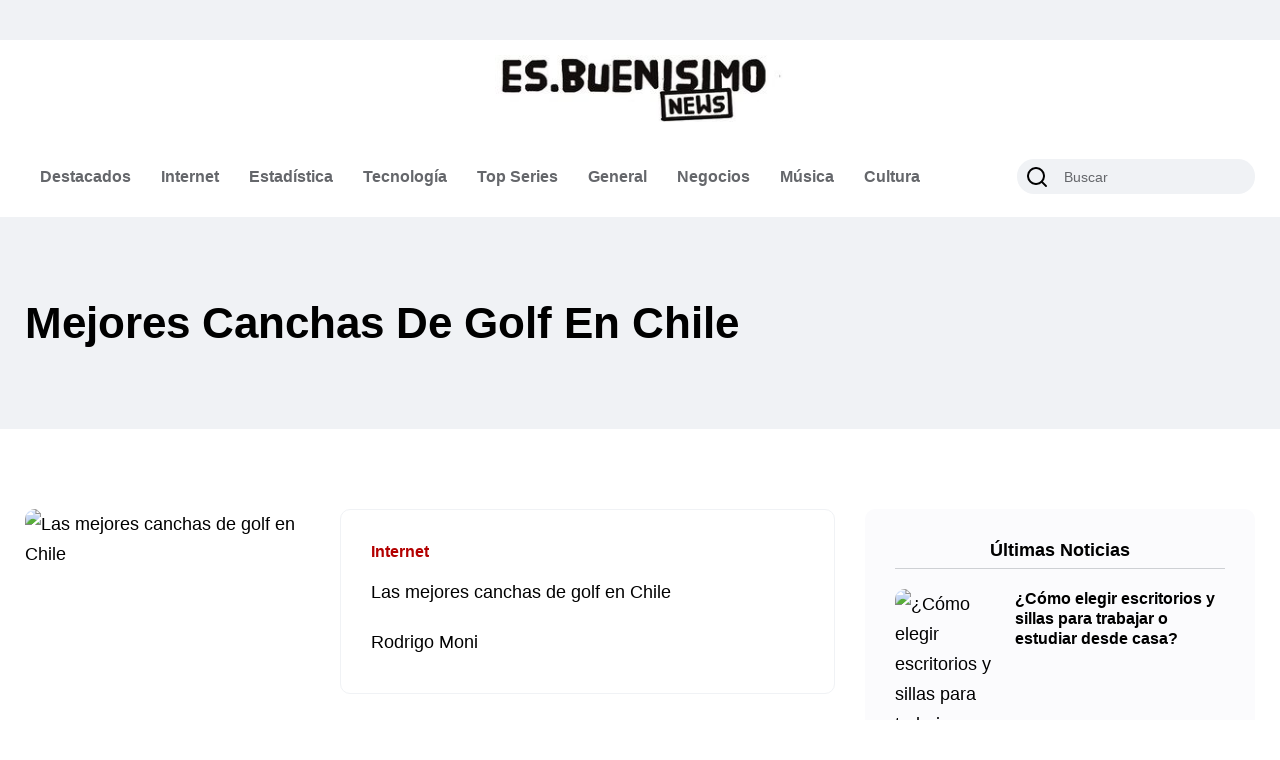

--- FILE ---
content_type: text/html; charset=utf-8
request_url: https://esbuenisimonews.com/tag/mejores-canchas-de-golf-en-chile/
body_size: 6227
content:
<!DOCTYPE html><html lang="es"><head><meta charSet="utf-8"/><meta name="viewport" content="width=device-width, initial-scale=1"/><link rel="preload" as="image" href="/logo/logo-esbuenisimo-news.jpg" fetchPriority="high"/><link rel="stylesheet" href="/_next/static/css/80cf67a7af72320f.css" data-precedence="next"/><link rel="stylesheet" href="/_next/static/css/9c1888a41e6ab67b.css" data-precedence="next"/><link rel="stylesheet" href="/_next/static/css/bd97988af19ead65.css" data-precedence="next"/><link rel="stylesheet" href="/_next/static/css/ff54202083df75ed.css" data-precedence="next"/><link rel="preload" as="script" fetchPriority="low" href="/_next/static/chunks/webpack-f5acff09315a80a6.js"/><script src="/_next/static/chunks/fd9d1056-e7a78e89ccb90d1a.js" async=""></script><script src="/_next/static/chunks/117-00f6f3f6da64d8ef.js" async=""></script><script src="/_next/static/chunks/main-app-2dcde4753ea0d175.js" async=""></script><script src="/_next/static/chunks/609-1799ad1d1d0341a6.js" async=""></script><script src="/_next/static/chunks/3-48103b3132fde85b.js" async=""></script><script src="/_next/static/chunks/app/layout-24ab426c2ac0b2e4.js" async=""></script><script src="/_next/static/chunks/app/tag/%5Bslug%5D/page-8e82c18e893c0b97.js" async=""></script><link rel="preconnect dns-prefetch" href="https://www.googletagmanager.com"/><title>Mejores canchas de golf en chile - ESBUENISIMO NEWS</title><meta name="description" content="Medio digital de noticias, tecnología, estadísticas, cultura y más"/><meta name="robots" content="index, follow"/><meta name="googlebot" content="index, follow, max-video-preview:-1, max-image-preview:large, max-snippet:-1"/><link rel="canonical" href="https://esbuenisimonews.com/tag/mejores-canchas-de-golf-en-chile/"/><meta property="og:title" content="Mejores canchas de golf en chile - ESBUENISIMO NEWS"/><meta property="og:description" content="Medio digital de noticias, tecnología, estadísticas, cultura y más"/><meta property="og:image:type" content="image/jpeg"/><meta property="og:image:width" content="1200"/><meta property="og:image:height" content="630"/><meta property="og:image" content="https://esbuenisimonews.com/opengraph-image.jpg?eb66826549db1450"/><meta name="twitter:card" content="summary_large_image"/><meta name="twitter:title" content="Mejores canchas de golf en chile - ESBUENISIMO NEWS"/><meta name="twitter:description" content="Medio digital de noticias, tecnología, estadísticas, cultura y más"/><meta name="twitter:image:type" content="image/jpeg"/><meta name="twitter:image:width" content="1200"/><meta name="twitter:image:height" content="630"/><meta name="twitter:image" content="https://esbuenisimonews.com/twitter-image.jpg?eb66826549db1450"/><link rel="icon" href="/favicon.ico" type="image/x-icon" sizes="256x256"/><meta name="next-size-adjust"/><script src="/_next/static/chunks/polyfills-42372ed130431b0a.js" noModule=""></script></head><body class="__variable_f367f3"><header class="header axil-header header-style-4 header-light header-sticky"><div class="header-top"><div class="container"><div class="row align-items-center"><div class="col-lg-6 col-md-8 col-sm-12"><div class="header-top-bar d-flex flex-wrap align-items-center justify-content-center justify-content-md-start" style="height:40px"></div></div><div class="col-lg-6 col-md-4 col-sm-12"></div></div></div></div><div class="header-bottom"><div class="container"><div class="row justify-content-between align-items-center"><div class="col-xl-12 col-lg-12 col-md-12 col-12"><div class="logo_new text-center py-3 py-md-4"><a class="d-inline-block" href="/"><img alt="esbuenisimonews" fetchPriority="high" width="290" height="60" decoding="async" data-nimg="1" style="color:transparent" src="/logo/logo-esbuenisimo-news.jpg"/></a></div></div><div class="col-xl-9 col-lg-4 col-md-4 col-12"><div class="wrapper d-block d-sm-flex flex-wrap align-items-center justify-content-center justify-content-md-start"><div class="mainmenu-wrapper d-none d-xl-block"><nav class="mainmenu-nav"><ul class="mainmenu"><li class="menu-item-has-children"><a href="/category/destacados/">Destacados</a></li><li class="menu-item-has-children"><a href="/category/internet/">Internet</a></li><li class="menu-item-has-children"><a href="/category/estadisticas/">Estadística</a></li><li class="menu-item-has-children"><a href="/category/tecnologia/">Tecnología</a></li><li class="menu-item-has-children"><a href="/category/top-stories/">Top Series</a></li><li class="menu-item-has-children"><a href="/category/general/">General</a></li><li class="menu-item-has-children"><a href="/category/negocios/">Negocios</a></li><li class="menu-item-has-children"><a href="/category/musica/">Música</a></li><li class="menu-item-has-children"><a href="/category/cultura/">Cultura</a></li></ul></nav></div></div></div><div class="col-xl-3 col-lg-8 col-md-8 col-12"><div class="header-search d-flex flex-wrap align-items-center justify-content-center justify-content-xl-end"><div class="header-search-form d-sm-block d-none"><form class="axil-search form-group"><input type="text" class="form-control" placeholder="Buscar" value=""/><button type="submit" class="search-button" disabled="" aria-label="Buscar"><svg xmlns="http://www.w3.org/2000/svg" width="24" height="24" viewBox="0 0 24 24" fill="none" stroke="currentColor" stroke-width="2" stroke-linecap="round" stroke-linejoin="round" class="lucide lucide-search"><circle cx="11" cy="11" r="8"></circle><path d="m21 21-4.3-4.3"></path></svg><span class="d-none">Buscar</span></button></form></div><div class="hamburger-menu d-block d-xl-none"><div class="hamburger-inner"><div class="icon"><svg xmlns="http://www.w3.org/2000/svg" width="24" height="24" viewBox="0 0 24 24" fill="none" stroke="currentColor" stroke-width="2" stroke-linecap="round" stroke-linejoin="round" class="lucide lucide-menu"><line x1="4" x2="20" y1="12" y2="12"></line><line x1="4" x2="20" y1="6" y2="6"></line><line x1="4" x2="20" y1="18" y2="18"></line></svg></div></div></div><div class="popup-mobilemenu-area "><div class="inner"><div class="mobile-menu-top"><div class="logo"></div><div class="mobile-close"><div class="icon"><svg xmlns="http://www.w3.org/2000/svg" width="24" height="24" viewBox="0 0 24 24" fill="none" stroke="currentColor" stroke-width="2" stroke-linecap="round" stroke-linejoin="round" class="lucide lucide-x"><path d="M18 6 6 18"></path><path d="m6 6 12 12"></path></svg></div></div></div><ul class="mainmenu"><li><a href="/category/destacados/">Destacados</a></li><li><a href="/category/internet/">Internet</a></li><li><a href="/category/estadisticas/">Estadística</a></li><li><a href="/category/tecnologia/">Tecnología</a></li><li><a href="/category/top-stories/">Top Series</a></li><li><a href="/category/general/">General</a></li><li><a href="/category/negocios/">Negocios</a></li><li><a href="/category/musica/">Música</a></li><li><a href="/category/cultura/">Cultura</a></li></ul></div></div></div></div></div></div></div></header><main><div class="axil-breadcrumb-area breadcrumb-style-1 bg-color-grey"><div class="container"><h1 class="page-title">Mejores canchas de golf en chile</h1></div></div><div class="axil-post-list-area axil-section-gap bg-color-white"><div class="container"><div class="row"><div class="col-lg-8 col-xl-8"><div class="content-block post-list-view axil-control mt--30"><div class="post-thumbnail"><a href="/las-mejores-canchas-de-golf-en-chile/"><img alt="Las mejores canchas de golf en Chile" loading="lazy" width="295" height="250" decoding="async" data-nimg="1" class="h-full w-full object-cover" style="color:transparent" src="https://cms.esbuenisimonews.com/wp-content/uploads/2024/06/multimedia.normal.882eb561e86dca9b.bm9ybWFsLndlYnA.webp"/></a></div><div class="post-content"><div class="post-cat"><div class="post-cat-list"><a class="hover-flip-item-wrapper" href="/category/internet/"><span>Internet</span></a></div></div><div class="title"><a href="/las-mejores-canchas-de-golf-en-chile/">Las mejores canchas de golf en Chile</a></div><div class="post-meta-wrapper"><div class="post-meta"><div class="content"><div class="post-author-name"><a class="hover-flip-item-wrapper" href="#"><span>Rodrigo Moni</span></a></div></div></div></div></div></div><div class="pagination mt-5 mb-5"><span><b>Página <!-- -->1<!-- --> de <!-- -->1</b></span></div></div><div class="col-lg-4"><div class="sidebar-inner"><div class="axil-single-widget widget widget_postlist mb--30"><h5 class="widget-title">Últimas Noticias</h5><div class="post-medium-block"><div class="content-block post-medium mb--20"><div class="post-thumbnail"><a href="/como-elegir-escritorios-y-sillas-para-trabajar-o-estudiar-desde-casa/"><img alt="¿Cómo elegir escritorios y sillas para trabajar o estudiar desde casa?" loading="lazy" width="300" height="210" decoding="async" data-nimg="1" class="size-img" style="color:transparent" src="https://cms.esbuenisimonews.com/wp-content/uploads/2026/01/FACH27779-FOTO1.webp"/></a></div><div class="post-content"><h6 class="title"><a href="/como-elegir-escritorios-y-sillas-para-trabajar-o-estudiar-desde-casa/">¿Cómo elegir escritorios y sillas para trabajar o estudiar desde casa?</a></h6><div class="post-meta"></div></div></div><div class="content-block post-medium mb--20"><div class="post-thumbnail"><a href="/comunidades-y-edificios-enfrentan-la-temporada-mas-intensa-de-entregas-de-paquetes/"><img alt="Comunidades y edificios enfrentan la temporada más intensa de entregas de paquetes" loading="lazy" width="300" height="210" decoding="async" data-nimg="1" class="size-img" style="color:transparent" src="https://cms.esbuenisimonews.com/wp-content/uploads/2025/12/paquetes-navidad-edificios.webp"/></a></div><div class="post-content"><h6 class="title"><a href="/comunidades-y-edificios-enfrentan-la-temporada-mas-intensa-de-entregas-de-paquetes/">Comunidades y edificios enfrentan la temporada más intensa de entregas de paquetes</a></h6><div class="post-meta"></div></div></div><div class="content-block post-medium mb--20"><div class="post-thumbnail"><a href="/dia-del-juicio-en-la-oficina-como-las-malas-evaluaciones-rompen-el-clima-laboral/"><img alt="“Día del juicio” en la oficina: cómo las malas evaluaciones rompen el clima laboral" loading="lazy" width="300" height="210" decoding="async" data-nimg="1" class="size-img" style="color:transparent" src="https://cms.esbuenisimonews.com/wp-content/uploads/2025/11/evaluacion-de-desempeno.webp"/></a></div><div class="post-content"><h6 class="title"><a href="/dia-del-juicio-en-la-oficina-como-las-malas-evaluaciones-rompen-el-clima-laboral/">“Día del juicio” en la oficina: cómo las malas evaluaciones rompen el clima laboral</a></h6><div class="post-meta"></div></div></div></div></div></div></div></div></div></div></main><footer><div class="axil-footer-area axil-footer-style-1 footer-variation-2"><div class="footer-mainmenu"><div class="container"><div class="row"><div class="col-lg-4 col-md-6 col-sm-6 col-12"><div class="footer-widget"><a href="/"><img alt="esbuenisimonews" fetchPriority="high" width="300" height="300" decoding="async" data-nimg="1" style="color:transparent" src="/logo/logo-esbuenisimo-news.jpg"/></a><p class="small mt-4">Somos una aceleradora de negocios digitales especialistas en contenidos, SEO, Prensa, creación de medios. Mejoramos rendimientos de sitios web y los llevamos al éxito.</p><p class="small">Para publinotas patrocinadas (guest post dofollow link) escribir a info@esbuenisimonews.com</p><p class="small">Para Agencia SEO escribe a info@esbuenisimonews.com</p><p class="small">Para aparecer en la revista con tu emprendimiento, escríbenos.</p><p class="small">Estamos en:<br/>México – Chile – España</p></div></div><div class="col-lg-4 col-md-6 col-sm-6 col-12"><div class="footer-widget"><aside><div><div><a href="https://esbuenisimolabs.com/agencia-seo/" target="_blank" rel="noopener noreferrer" class="text-blue-600 hover:text-blue-800 transition-colors">Agencia SEO</a></div><div><a href="https://magiadigital.cl/" target="_blank" rel="noopener noreferrer" class="text-blue-600 hover:text-blue-800 transition-colors">MagiaDigital.cl</a></div><div><a href="https://letrasvolumetricas.com/" target="_blank" rel="noopener noreferrer" class="text-blue-600 hover:text-blue-800 transition-colors">Letras Volumétricas</a></div><div><a href="https://esbuenisimolabs.com/agencia-de-prensa/" target="_blank" rel="noopener noreferrer" class="text-blue-600 hover:text-blue-800 transition-colors">Agencia de Prensa</a></div><div><a href="https://esbuenisimolabs.com/productora-audiovisual/" target="_blank" rel="noopener noreferrer" class="text-blue-600 hover:text-blue-800 transition-colors">Productora Audiovisual</a></div><div><a href="https://esbuenisimolabs.com/videos-corporativos/" target="_blank" rel="noopener noreferrer" class="text-blue-600 hover:text-blue-800 transition-colors">Videos Corporativos</a></div><div><a href="https://esbuenisimolabs.com/capacitacion-seo/" target="_blank" rel="noopener noreferrer" class="text-blue-600 hover:text-blue-800 transition-colors">Capacitación SEO</a></div><div><span class="text-gray-700">Internet</span></div><div><span class="text-gray-700">Destacados</span></div><div><span class="text-gray-700">Influencers</span></div><div><span class="text-gray-700">Estadísticas</span></div><div><span class="text-gray-700">Música</span></div><div><span class="text-gray-700">General</span></div><div><span class="text-gray-700">Publicidad</span></div><div><span class="text-gray-700">Top stories</span></div><div><span class="text-gray-700">Código postal</span></div><div><span class="text-gray-700">Estadísticas</span></div><div><span class="text-gray-700">Recetas</span></div><div><a href="https://esbuenisimolabs.com/agencia-linkbuilding-chile/" target="_blank" rel="noopener noreferrer" class="text-blue-600 hover:text-blue-800 transition-colors">Servicios de Linkbuilding</a></div></div></aside></div></div><div class="col-lg-4 col-md-6 col-sm-6 col-12"><div class="footer-widget"><p class="text-sm"><a target="_blank" rel="noopener" class="hover:underline" href="https://magiadigital.cl/">MAGIA DIGITAL</a>, <a target="_blank" rel="noopener" class="hover:underline" href="https://krmp.cl/">KRMP</a>, <a target="_blank" rel="noopener" class="hover:underline" href="https://pnews.cl/">PUNTO</a>, <a target="_blank" rel="noopener" class="hover:underline" href="https://latendencia.cl/">LA TENDENCIA</a> son contenidos SEO potenciados por ESBUENISIMO LABS. Agencia experta en comunicación digital</p></div></div></div></div></div><div class="footer-top-"><div class="container"><div class="row"></div></div></div><div class="copyright-area"><div class="container"><div class="row align-items-center"><div class="col-lg-12 col-md-12"><div class="copyright-right"></div></div><div class="col-lg-12 col-md-12"></div></div></div></div></div></footer><script src="/_next/static/chunks/webpack-f5acff09315a80a6.js" async=""></script><script>(self.__next_f=self.__next_f||[]).push([0]);self.__next_f.push([2,null])</script><script>self.__next_f.push([1,"1:HL[\"/_next/static/media/e4af272ccee01ff0-s.p.woff2\",\"font\",{\"crossOrigin\":\"\",\"type\":\"font/woff2\"}]\n2:HL[\"/_next/static/css/80cf67a7af72320f.css\",\"style\"]\n3:HL[\"/_next/static/css/9c1888a41e6ab67b.css\",\"style\"]\n4:HL[\"/_next/static/css/bd97988af19ead65.css\",\"style\"]\n5:HL[\"/_next/static/css/ff54202083df75ed.css\",\"style\"]\n"])</script><script>self.__next_f.push([1,"6:I[2846,[],\"\"]\n9:I[4707,[],\"\"]\nb:I[6423,[],\"\"]\nc:I[7772,[\"609\",\"static/chunks/609-1799ad1d1d0341a6.js\",\"3\",\"static/chunks/3-48103b3132fde85b.js\",\"185\",\"static/chunks/app/layout-24ab426c2ac0b2e4.js\"],\"default\"]\nd:I[2972,[\"609\",\"static/chunks/609-1799ad1d1d0341a6.js\",\"982\",\"static/chunks/app/tag/%5Bslug%5D/page-8e82c18e893c0b97.js\"],\"\"]\ne:I[5878,[\"609\",\"static/chunks/609-1799ad1d1d0341a6.js\",\"982\",\"static/chunks/app/tag/%5Bslug%5D/page-8e82c18e893c0b97.js\"],\"Image\"]\nf:I[4607,[\"609\",\"static/chunks/609-1799ad1d1d0341a6.js\",\"3\",\"static/chunks/3-48103b3132fde85b.js\",\"185\",\"static/chunks/app/layout-24ab426c2ac0b2e4.js\"],\"default\"]\n11:I[1060,[],\"\"]\na:[\"slug\",\"mejores-canchas-de-golf-en-chile\",\"d\"]\n12:[]\n"])</script><script>self.__next_f.push([1,"0:[\"$\",\"$L6\",null,{\"buildId\":\"jyKdLe_r7hsCuRYXLPahi\",\"assetPrefix\":\"\",\"urlParts\":[\"\",\"tag\",\"mejores-canchas-de-golf-en-chile\",\"\"],\"initialTree\":[\"\",{\"children\":[\"tag\",{\"children\":[[\"slug\",\"mejores-canchas-de-golf-en-chile\",\"d\"],{\"children\":[\"__PAGE__\",{}]}]}]},\"$undefined\",\"$undefined\",true],\"initialSeedData\":[\"\",{\"children\":[\"tag\",{\"children\":[[\"slug\",\"mejores-canchas-de-golf-en-chile\",\"d\"],{\"children\":[\"__PAGE__\",{},[[\"$L7\",\"$L8\",null],null],null]},[null,[\"$\",\"$L9\",null,{\"parallelRouterKey\":\"children\",\"segmentPath\":[\"children\",\"tag\",\"children\",\"$a\",\"children\"],\"error\":\"$undefined\",\"errorStyles\":\"$undefined\",\"errorScripts\":\"$undefined\",\"template\":[\"$\",\"$Lb\",null,{}],\"templateStyles\":\"$undefined\",\"templateScripts\":\"$undefined\",\"notFound\":\"$undefined\",\"notFoundStyles\":\"$undefined\"}]],null]},[null,[\"$\",\"$L9\",null,{\"parallelRouterKey\":\"children\",\"segmentPath\":[\"children\",\"tag\",\"children\"],\"error\":\"$undefined\",\"errorStyles\":\"$undefined\",\"errorScripts\":\"$undefined\",\"template\":[\"$\",\"$Lb\",null,{}],\"templateStyles\":\"$undefined\",\"templateScripts\":\"$undefined\",\"notFound\":\"$undefined\",\"notFoundStyles\":\"$undefined\"}]],null]},[[[[\"$\",\"link\",\"0\",{\"rel\":\"stylesheet\",\"href\":\"/_next/static/css/80cf67a7af72320f.css\",\"precedence\":\"next\",\"crossOrigin\":\"$undefined\"}],[\"$\",\"link\",\"1\",{\"rel\":\"stylesheet\",\"href\":\"/_next/static/css/9c1888a41e6ab67b.css\",\"precedence\":\"next\",\"crossOrigin\":\"$undefined\"}],[\"$\",\"link\",\"2\",{\"rel\":\"stylesheet\",\"href\":\"/_next/static/css/bd97988af19ead65.css\",\"precedence\":\"next\",\"crossOrigin\":\"$undefined\"}],[\"$\",\"link\",\"3\",{\"rel\":\"stylesheet\",\"href\":\"/_next/static/css/ff54202083df75ed.css\",\"precedence\":\"next\",\"crossOrigin\":\"$undefined\"}]],[\"$\",\"html\",null,{\"lang\":\"es\",\"children\":[[\"$\",\"head\",null,{\"children\":[\"$\",\"link\",null,{\"rel\":\"preconnect dns-prefetch\",\"href\":\"https://www.googletagmanager.com\"}]}],[\"$\",\"body\",null,{\"className\":\"__variable_f367f3\",\"children\":[[\"$\",\"$Lc\",null,{}],[\"$\",\"main\",null,{\"children\":[\"$\",\"$L9\",null,{\"parallelRouterKey\":\"children\",\"segmentPath\":[\"children\"],\"error\":\"$undefined\",\"errorStyles\":\"$undefined\",\"errorScripts\":\"$undefined\",\"template\":[\"$\",\"$Lb\",null,{}],\"templateStyles\":\"$undefined\",\"templateScripts\":\"$undefined\",\"notFound\":[\"$\",\"div\",null,{\"className\":\"error-area bg-color-grey\",\"children\":[\"$\",\"div\",null,{\"className\":\"container\",\"children\":[\"$\",\"div\",null,{\"className\":\"row\",\"children\":[\"$\",\"div\",null,{\"className\":\"col-lg-12\",\"children\":[\"$\",\"div\",null,{\"className\":\"inner\",\"children\":[[\"$\",\"h1\",null,{\"className\":\"title\",\"children\":\"¡Página no encontrada!\"}],[\"$\",\"p\",null,{\"children\":\"Lo sentimos, pero no se pudo encontrar la página que estaba buscando.\"}]]}]}]}]}]}],\"notFoundStyles\":[]}]}],[\"$\",\"footer\",null,{\"children\":[\"$\",\"div\",null,{\"className\":\"axil-footer-area axil-footer-style-1 footer-variation-2\",\"children\":[[\"$\",\"div\",null,{\"className\":\"footer-mainmenu\",\"children\":[\"$\",\"div\",null,{\"className\":\"container\",\"children\":[\"$\",\"div\",null,{\"className\":\"row\",\"children\":[[\"$\",\"div\",null,{\"className\":\"col-lg-4 col-md-6 col-sm-6 col-12\",\"children\":[\"$\",\"div\",null,{\"className\":\"footer-widget\",\"children\":[[\"$\",\"$Ld\",null,{\"href\":\"/\",\"children\":[\"$\",\"$Le\",null,{\"src\":\"/logo/logo-esbuenisimo-news.jpg\",\"alt\":\"esbuenisimonews\",\"width\":300,\"height\":300,\"priority\":true}]}],[\"$\",\"p\",null,{\"className\":\"small mt-4\",\"children\":\"Somos una aceleradora de negocios digitales especialistas en contenidos, SEO, Prensa, creación de medios. Mejoramos rendimientos de sitios web y los llevamos al éxito.\"}],[\"$\",\"p\",null,{\"className\":\"small\",\"children\":\"Para publinotas patrocinadas (guest post dofollow link) escribir a info@esbuenisimonews.com\"}],[\"$\",\"p\",null,{\"className\":\"small\",\"children\":\"Para Agencia SEO escribe a info@esbuenisimonews.com\"}],[\"$\",\"p\",null,{\"className\":\"small\",\"children\":\"Para aparecer en la revista con tu emprendimiento, escríbenos.\"}],[\"$\",\"p\",null,{\"className\":\"small\",\"children\":[\"Estamos en:\",[\"$\",\"br\",null,{}],\"México – Chile – España\"]}]]}]}],[\"$\",\"div\",null,{\"className\":\"col-lg-4 col-md-6 col-sm-6 col-12\",\"children\":[\"$\",\"div\",null,{\"className\":\"footer-widget\",\"children\":[\"$\",\"aside\",null,{\"children\":[\"$\",\"div\",null,{\"children\":[[\"$\",\"div\",\"0\",{\"children\":[\"$\",\"a\",null,{\"href\":\"https://esbuenisimolabs.com/agencia-seo/\",\"target\":\"_blank\",\"rel\":\"noopener noreferrer\",\"className\":\"text-blue-600 hover:text-blue-800 transition-colors\",\"children\":\"Agencia SEO\"}]}],[\"$\",\"div\",\"1\",{\"children\":[\"$\",\"a\",null,{\"href\":\"https://magiadigital.cl/\",\"target\":\"_blank\",\"rel\":\"noopener noreferrer\",\"className\":\"text-blue-600 hover:text-blue-800 transition-colors\",\"children\":\"MagiaDigital.cl\"}]}],[\"$\",\"div\",\"2\",{\"children\":[\"$\",\"a\",null,{\"href\":\"https://letrasvolumetricas.com/\",\"target\":\"_blank\",\"rel\":\"noopener noreferrer\",\"className\":\"text-blue-600 hover:text-blue-800 transition-colors\",\"children\":\"Letras Volumétricas\"}]}],[\"$\",\"div\",\"3\",{\"children\":[\"$\",\"a\",null,{\"href\":\"https://esbuenisimolabs.com/agencia-de-prensa/\",\"target\":\"_blank\",\"rel\":\"noopener noreferrer\",\"className\":\"text-blue-600 hover:text-blue-800 transition-colors\",\"children\":\"Agencia de Prensa\"}]}],[\"$\",\"div\",\"4\",{\"children\":[\"$\",\"a\",null,{\"href\":\"https://esbuenisimolabs.com/productora-audiovisual/\",\"target\":\"_blank\",\"rel\":\"noopener noreferrer\",\"className\":\"text-blue-600 hover:text-blue-800 transition-colors\",\"children\":\"Productora Audiovisual\"}]}],[\"$\",\"div\",\"5\",{\"children\":[\"$\",\"a\",null,{\"href\":\"https://esbuenisimolabs.com/videos-corporativos/\",\"target\":\"_blank\",\"rel\":\"noopener noreferrer\",\"className\":\"text-blue-600 hover:text-blue-800 transition-colors\",\"children\":\"Videos Corporativos\"}]}],[\"$\",\"div\",\"6\",{\"children\":[\"$\",\"a\",null,{\"href\":\"https://esbuenisimolabs.com/capacitacion-seo/\",\"target\":\"_blank\",\"rel\":\"noopener noreferrer\",\"className\":\"text-blue-600 hover:text-blue-800 transition-colors\",\"children\":\"Capacitación SEO\"}]}],[\"$\",\"div\",\"7\",{\"children\":[\"$\",\"span\",null,{\"className\":\"text-gray-700\",\"children\":\"Internet\"}]}],[\"$\",\"div\",\"8\",{\"children\":[\"$\",\"span\",null,{\"className\":\"text-gray-700\",\"children\":\"Destacados\"}]}],[\"$\",\"div\",\"9\",{\"children\":[\"$\",\"span\",null,{\"className\":\"text-gray-700\",\"children\":\"Influencers\"}]}],[\"$\",\"div\",\"10\",{\"children\":[\"$\",\"span\",null,{\"className\":\"text-gray-700\",\"children\":\"Estadísticas\"}]}],[\"$\",\"div\",\"11\",{\"children\":[\"$\",\"span\",null,{\"className\":\"text-gray-700\",\"children\":\"Música\"}]}],[\"$\",\"div\",\"12\",{\"children\":[\"$\",\"span\",null,{\"className\":\"text-gray-700\",\"children\":\"General\"}]}],[\"$\",\"div\",\"13\",{\"children\":[\"$\",\"span\",null,{\"className\":\"text-gray-700\",\"children\":\"Publicidad\"}]}],[\"$\",\"div\",\"14\",{\"children\":[\"$\",\"span\",null,{\"className\":\"text-gray-700\",\"children\":\"Top stories\"}]}],[\"$\",\"div\",\"15\",{\"children\":[\"$\",\"span\",null,{\"className\":\"text-gray-700\",\"children\":\"Código postal\"}]}],[\"$\",\"div\",\"16\",{\"children\":[\"$\",\"span\",null,{\"className\":\"text-gray-700\",\"children\":\"Estadísticas\"}]}],[\"$\",\"div\",\"17\",{\"children\":[\"$\",\"span\",null,{\"className\":\"text-gray-700\",\"children\":\"Recetas\"}]}],[\"$\",\"div\",\"18\",{\"children\":[\"$\",\"a\",null,{\"href\":\"https://esbuenisimolabs.com/agencia-linkbuilding-chile/\",\"target\":\"_blank\",\"rel\":\"noopener noreferrer\",\"className\":\"text-blue-600 hover:text-blue-800 transition-colors\",\"children\":\"Servicios de Linkbuilding\"}]}]]}]}]}]}],[\"$\",\"div\",null,{\"className\":\"col-lg-4 col-md-6 col-sm-6 col-12\",\"children\":[\"$\",\"div\",null,{\"className\":\"footer-widget\",\"children\":[\"$\",\"p\",null,{\"className\":\"text-sm\",\"children\":[[\"$\",\"$Ld\",null,{\"href\":\"https://magiadigital.cl/\",\"target\":\"_blank\",\"rel\":\"noopener\",\"className\":\"hover:underline\",\"children\":\"MAGIA DIGITAL\"}],\", \",[\"$\",\"$Ld\",null,{\"href\":\"https://krmp.cl/\",\"target\":\"_blank\",\"rel\":\"noopener\",\"className\":\"hover:underline\",\"children\":\"KRMP\"}],\", \",[\"$\",\"$Ld\",null,{\"href\":\"https://pnews.cl/\",\"target\":\"_blank\",\"rel\":\"noopener\",\"className\":\"hover:underline\",\"children\":\"PUNTO\"}],\", \",[\"$\",\"$Ld\",null,{\"href\":\"https://latendencia.cl/\",\"target\":\"_blank\",\"rel\":\"noopener\",\"className\":\"hover:underline\",\"children\":\"LA TENDENCIA\"}],\" son contenidos SEO potenciados por ESBUENISIMO LABS. Agencia experta en comunicación digital\"]}]}]}]]}]}]}],[\"$\",\"div\",null,{\"className\":\"footer-top-\",\"children\":[\"$\",\"div\",null,{\"className\":\"container\",\"children\":[\"$\",\"div\",null,{\"className\":\"row\"}]}]}],[\"$\",\"div\",null,{\"className\":\"copyright-area\",\"children\":[\"$\",\"div\",null,{\"className\":\"container\",\"children\":[\"$\",\"div\",null,{\"className\":\"row align-items-center\",\"children\":[[\"$\",\"div\",null,{\"className\":\"col-lg-12 col-md-12\",\"children\":[\"$\",\"div\",null,{\"className\":\"copyright-right\"}]}],[\"$\",\"div\",null,{\"className\":\"col-lg-12 col-md-12\"}]]}]}]}]]}]}],[\"$\",\"$Lf\",null,{}]]}]]}]],null],null],\"couldBeIntercepted\":false,\"initialHead\":[null,\"$L10\"],\"globalErrorComponent\":\"$11\",\"missingSlots\":\"$W12\"}]\n"])</script><script>self.__next_f.push([1,"10:[[\"$\",\"meta\",\"0\",{\"name\":\"viewport\",\"content\":\"width=device-width, initial-scale=1\"}],[\"$\",\"meta\",\"1\",{\"charSet\":\"utf-8\"}],[\"$\",\"title\",\"2\",{\"children\":\"Mejores canchas de golf en chile - ESBUENISIMO NEWS\"}],[\"$\",\"meta\",\"3\",{\"name\":\"description\",\"content\":\"Medio digital de noticias, tecnología, estadísticas, cultura y más\"}],[\"$\",\"meta\",\"4\",{\"name\":\"robots\",\"content\":\"index, follow\"}],[\"$\",\"meta\",\"5\",{\"name\":\"googlebot\",\"content\":\"index, follow, max-video-preview:-1, max-image-preview:large, max-snippet:-1\"}],[\"$\",\"link\",\"6\",{\"rel\":\"canonical\",\"href\":\"https://esbuenisimonews.com/tag/mejores-canchas-de-golf-en-chile/\"}],[\"$\",\"meta\",\"7\",{\"property\":\"og:title\",\"content\":\"Mejores canchas de golf en chile - ESBUENISIMO NEWS\"}],[\"$\",\"meta\",\"8\",{\"property\":\"og:description\",\"content\":\"Medio digital de noticias, tecnología, estadísticas, cultura y más\"}],[\"$\",\"meta\",\"9\",{\"property\":\"og:image:type\",\"content\":\"image/jpeg\"}],[\"$\",\"meta\",\"10\",{\"property\":\"og:image:width\",\"content\":\"1200\"}],[\"$\",\"meta\",\"11\",{\"property\":\"og:image:height\",\"content\":\"630\"}],[\"$\",\"meta\",\"12\",{\"property\":\"og:image\",\"content\":\"https://esbuenisimonews.com/opengraph-image.jpg?eb66826549db1450\"}],[\"$\",\"meta\",\"13\",{\"name\":\"twitter:card\",\"content\":\"summary_large_image\"}],[\"$\",\"meta\",\"14\",{\"name\":\"twitter:title\",\"content\":\"Mejores canchas de golf en chile - ESBUENISIMO NEWS\"}],[\"$\",\"meta\",\"15\",{\"name\":\"twitter:description\",\"content\":\"Medio digital de noticias, tecnología, estadísticas, cultura y más\"}],[\"$\",\"meta\",\"16\",{\"name\":\"twitter:image:type\",\"content\":\"image/jpeg\"}],[\"$\",\"meta\",\"17\",{\"name\":\"twitter:image:width\",\"content\":\"1200\"}],[\"$\",\"meta\",\"18\",{\"name\":\"twitter:image:height\",\"content\":\"630\"}],[\"$\",\"meta\",\"19\",{\"name\":\"twitter:image\",\"content\":\"https://esbuenisimonews.com/twitter-image.jpg?eb66826549db1450\"}],[\"$\",\"link\",\"20\",{\"rel\":\"icon\",\"href\":\"/favicon.ico\",\"type\":\"image/x-icon\",\"sizes\":\"256x256\"}],[\"$\",\"meta\",\"21\",{\"name\":\"next-size-adjust\"}]]\n7:null\n"])</script><script>self.__next_f.push([1,"8:[[\"$\",\"div\",null,{\"className\":\"axil-breadcrumb-area breadcrumb-style-1 bg-color-grey\",\"children\":[\"$\",\"div\",null,{\"className\":\"container\",\"children\":[\"$\",\"h1\",null,{\"className\":\"page-title\",\"children\":\"Mejores canchas de golf en chile\"}]}]}],[\"$\",\"div\",null,{\"className\":\"axil-post-list-area axil-section-gap bg-color-white\",\"children\":[\"$\",\"div\",null,{\"className\":\"container\",\"children\":[\"$\",\"div\",null,{\"className\":\"row\",\"children\":[[\"$\",\"div\",null,{\"className\":\"col-lg-8 col-xl-8\",\"children\":[[\"$L13\"],[\"$\",\"div\",null,{\"className\":\"pagination mt-5 mb-5\",\"children\":[false,[\"$\",\"span\",null,{\"children\":[\"$\",\"b\",null,{\"children\":[\"Página \",1,\" de \",1]}]}],false]}]]}],[\"$\",\"div\",null,{\"className\":\"col-lg-4\",\"children\":\"$L14\"}]]}]}]}]]\n"])</script><script>self.__next_f.push([1,"14:[\"$\",\"div\",null,{\"className\":\"sidebar-inner\",\"children\":[false,[\"$\",\"div\",null,{\"className\":\"axil-single-widget widget widget_postlist mb--30\",\"children\":[[\"$\",\"h5\",null,{\"className\":\"widget-title\",\"children\":\"Últimas Noticias\"}],[\"$\",\"div\",null,{\"className\":\"post-medium-block\",\"children\":[\"$L15\",\"$L16\",\"$L17\"]}]]}]]}]\n"])</script><script>self.__next_f.push([1,"13:[\"$\",\"div\",\"2973\",{\"className\":\"content-block post-list-view axil-control mt--30\",\"children\":[[\"$\",\"div\",null,{\"className\":\"post-thumbnail\",\"children\":[\"$\",\"$Ld\",null,{\"href\":\"/las-mejores-canchas-de-golf-en-chile\",\"children\":[\"$\",\"$Le\",null,{\"className\":\"h-full w-full object-cover\",\"src\":\"https://cms.esbuenisimonews.com/wp-content/uploads/2024/06/multimedia.normal.882eb561e86dca9b.bm9ybWFsLndlYnA.webp\",\"alt\":\"Las mejores canchas de golf en Chile\",\"height\":250,\"width\":295}]}]}],[\"$\",\"div\",null,{\"className\":\"post-content\",\"children\":[[\"$\",\"div\",null,{\"className\":\"post-cat\",\"children\":[\"$\",\"div\",null,{\"className\":\"post-cat-list\",\"children\":[\"$\",\"$Ld\",null,{\"className\":\"hover-flip-item-wrapper\",\"href\":\"/category/internet\",\"children\":[\"$\",\"span\",null,{\"children\":\"Internet\"}]}]}]}],[\"$\",\"div\",null,{\"className\":\"title\",\"children\":[\"$\",\"$Ld\",null,{\"href\":\"/las-mejores-canchas-de-golf-en-chile\",\"children\":\"Las mejores canchas de golf en Chile\"}]}],[\"$\",\"div\",null,{\"className\":\"post-meta-wrapper\",\"children\":[\"$\",\"div\",null,{\"className\":\"post-meta\",\"children\":[\"$\",\"div\",null,{\"className\":\"content\",\"children\":[\"$\",\"div\",null,{\"className\":\"post-author-name\",\"children\":[\"$\",\"$Ld\",null,{\"className\":\"hover-flip-item-wrapper\",\"href\":\"#\",\"children\":[\"$\",\"span\",null,{\"children\":\"Rodrigo Moni\"}]}]}]}]}]}]]}]]}]\n"])</script><script>self.__next_f.push([1,"16:[\"$\",\"div\",\"comunidades-y-edificios-enfrentan-la-temporada-mas-intensa-de-entregas-de-paquetes\",{\"className\":\"content-block post-medium mb--20\",\"children\":[[\"$\",\"div\",null,{\"className\":\"post-thumbnail\",\"children\":[\"$\",\"$Ld\",null,{\"href\":\"/comunidades-y-edificios-enfrentan-la-temporada-mas-intensa-de-entregas-de-paquetes\",\"children\":[\"$\",\"$Le\",null,{\"src\":\"https://cms.esbuenisimonews.com/wp-content/uploads/2025/12/paquetes-navidad-edificios.webp\",\"alt\":\"Comunidades y edificios enfrentan la temporada más intensa de entregas de paquetes\",\"height\":210,\"width\":300,\"className\":\"size-img\"}]}]}],[\"$\",\"div\",null,{\"className\":\"post-content\",\"children\":[[\"$\",\"h6\",null,{\"className\":\"title\",\"children\":[\"$\",\"$Ld\",null,{\"href\":\"/comunidades-y-edificios-enfrentan-la-temporada-mas-intensa-de-entregas-de-paquetes\",\"children\":\"Comunidades y edificios enfrentan la temporada más intensa de entregas de paquetes\"}]}],[\"$\",\"div\",null,{\"className\":\"post-meta\"}]]}]]}]\n15:[\"$\",\"div\",\"como-elegir-escritorios-y-sillas-para-trabajar-o-estudiar-desde-casa\",{\"className\":\"content-block post-medium mb--20\",\"children\":[[\"$\",\"div\",null,{\"className\":\"post-thumbnail\",\"children\":[\"$\",\"$Ld\",null,{\"href\":\"/como-elegir-escritorios-y-sillas-para-trabajar-o-estudiar-desde-casa\",\"children\":[\"$\",\"$Le\",null,{\"src\":\"https://cms.esbuenisimonews.com/wp-content/uploads/2026/01/FACH27779-FOTO1.webp\",\"alt\":\"¿Cómo elegir escritorios y sillas para trabajar o estudiar desde casa?\",\"height\":210,\"width\":300,\"className\":\"size-img\"}]}]}],[\"$\",\"div\",null,{\"className\":\"post-content\",\"children\":[[\"$\",\"h6\",null,{\"className\":\"title\",\"children\":[\"$\",\"$Ld\",null,{\"href\":\"/como-elegir-escritorios-y-sillas-para-trabajar-o-estudiar-desde-casa\",\"children\":\"¿Cómo elegir escritorios y sillas para trabajar o estudiar desde casa?\"}]}],[\"$\",\"div\",null,{\"className\":\"post-meta\"}]]}]]}]\n"])</script><script>self.__next_f.push([1,"17:[\"$\",\"div\",\"dia-del-juicio-en-la-oficina-como-las-malas-evaluaciones-rompen-el-clima-laboral\",{\"className\":\"content-block post-medium mb--20\",\"children\":[[\"$\",\"div\",null,{\"className\":\"post-thumbnail\",\"children\":[\"$\",\"$Ld\",null,{\"href\":\"/dia-del-juicio-en-la-oficina-como-las-malas-evaluaciones-rompen-el-clima-laboral\",\"children\":[\"$\",\"$Le\",null,{\"src\":\"https://cms.esbuenisimonews.com/wp-content/uploads/2025/11/evaluacion-de-desempeno.webp\",\"alt\":\"“Día del juicio” en la oficina: cómo las malas evaluaciones rompen el clima laboral\",\"height\":210,\"width\":300,\"className\":\"size-img\"}]}]}],[\"$\",\"div\",null,{\"className\":\"post-content\",\"children\":[[\"$\",\"h6\",null,{\"className\":\"title\",\"children\":[\"$\",\"$Ld\",null,{\"href\":\"/dia-del-juicio-en-la-oficina-como-las-malas-evaluaciones-rompen-el-clima-laboral\",\"children\":\"“Día del juicio” en la oficina: cómo las malas evaluaciones rompen el clima laboral\"}]}],[\"$\",\"div\",null,{\"className\":\"post-meta\"}]]}]]}]\n"])</script></body></html>

--- FILE ---
content_type: application/javascript; charset=utf-8
request_url: https://esbuenisimonews.com/_next/static/chunks/app/tag/%5Bslug%5D/page-8e82c18e893c0b97.js
body_size: -147
content:
(self.webpackChunk_N_E=self.webpackChunk_N_E||[]).push([[982,91,171,567,991],{7968:function(e,n,s){Promise.resolve().then(s.t.bind(s,5878,23)),Promise.resolve().then(s.t.bind(s,2972,23))}},function(e){e.O(0,[609,971,117,744],function(){return e(e.s=7968)}),_N_E=e.O()}]);

--- FILE ---
content_type: text/x-component
request_url: https://esbuenisimonews.com/category/internet/?_rsc=l95xy
body_size: -229
content:
0:["jyKdLe_r7hsCuRYXLPahi",[["children","category",["category",{"children":[["slug","internet","d"],{"children":["__PAGE__",{}]}]}],null,null]]]


--- FILE ---
content_type: application/javascript; charset=utf-8
request_url: https://esbuenisimonews.com/_next/static/chunks/app/page-b5f8178b95dbea25.js
body_size: -71
content:
(self.webpackChunk_N_E=self.webpackChunk_N_E||[]).push([[931,42],{4149:function(e,n,s){Promise.resolve().then(s.t.bind(s,5878,23)),Promise.resolve().then(s.t.bind(s,2972,23)),Promise.resolve().then(s.t.bind(s,8003,23))}},function(e){e.O(0,[609,3,971,117,744],function(){return e(e.s=4149)}),_N_E=e.O()}]);

--- FILE ---
content_type: text/x-component
request_url: https://esbuenisimonews.com/como-elegir-escritorios-y-sillas-para-trabajar-o-estudiar-desde-casa/?_rsc=l95xy
body_size: 7434
content:
3:I[4707,[],""]
5:I[6423,[],""]
6:I[7772,["609","static/chunks/609-1799ad1d1d0341a6.js","3","static/chunks/3-48103b3132fde85b.js","185","static/chunks/app/layout-24ab426c2ac0b2e4.js"],"default"]
7:I[2972,["609","static/chunks/609-1799ad1d1d0341a6.js","3","static/chunks/3-48103b3132fde85b.js","42","static/chunks/app/%5Bslug%5D/page-5d870e52546bc5f2.js"],""]
8:I[5878,["609","static/chunks/609-1799ad1d1d0341a6.js","3","static/chunks/3-48103b3132fde85b.js","42","static/chunks/app/%5Bslug%5D/page-5d870e52546bc5f2.js"],"Image"]
9:I[4607,["609","static/chunks/609-1799ad1d1d0341a6.js","3","static/chunks/3-48103b3132fde85b.js","185","static/chunks/app/layout-24ab426c2ac0b2e4.js"],"default"]
4:["slug","como-elegir-escritorios-y-sillas-para-trabajar-o-estudiar-desde-casa","d"]
0:["jyKdLe_r7hsCuRYXLPahi",[[["",{"children":[["slug","como-elegir-escritorios-y-sillas-para-trabajar-o-estudiar-desde-casa","d"],{"children":["__PAGE__",{}]}]},"$undefined","$undefined",true],["",{"children":[["slug","como-elegir-escritorios-y-sillas-para-trabajar-o-estudiar-desde-casa","d"],{"children":["__PAGE__",{},[["$L1","$L2",null],null],null]},[null,["$","$L3",null,{"parallelRouterKey":"children","segmentPath":["children","$4","children"],"error":"$undefined","errorStyles":"$undefined","errorScripts":"$undefined","template":["$","$L5",null,{}],"templateStyles":"$undefined","templateScripts":"$undefined","notFound":"$undefined","notFoundStyles":"$undefined"}]],null]},[[[["$","link","0",{"rel":"stylesheet","href":"/_next/static/css/80cf67a7af72320f.css","precedence":"next","crossOrigin":"$undefined"}],["$","link","1",{"rel":"stylesheet","href":"/_next/static/css/9c1888a41e6ab67b.css","precedence":"next","crossOrigin":"$undefined"}],["$","link","2",{"rel":"stylesheet","href":"/_next/static/css/bd97988af19ead65.css","precedence":"next","crossOrigin":"$undefined"}],["$","link","3",{"rel":"stylesheet","href":"/_next/static/css/ff54202083df75ed.css","precedence":"next","crossOrigin":"$undefined"}]],["$","html",null,{"lang":"es","children":[["$","head",null,{"children":["$","link",null,{"rel":"preconnect dns-prefetch","href":"https://www.googletagmanager.com"}]}],["$","body",null,{"className":"__variable_f367f3","children":[["$","$L6",null,{}],["$","main",null,{"children":["$","$L3",null,{"parallelRouterKey":"children","segmentPath":["children"],"error":"$undefined","errorStyles":"$undefined","errorScripts":"$undefined","template":["$","$L5",null,{}],"templateStyles":"$undefined","templateScripts":"$undefined","notFound":["$","div",null,{"className":"error-area bg-color-grey","children":["$","div",null,{"className":"container","children":["$","div",null,{"className":"row","children":["$","div",null,{"className":"col-lg-12","children":["$","div",null,{"className":"inner","children":[["$","h1",null,{"className":"title","children":"Â¡PÃ¡gina no encontrada!"}],["$","p",null,{"children":"Lo sentimos, pero no se pudo encontrar la pÃ¡gina que estaba buscando."}]]}]}]}]}]}],"notFoundStyles":[]}]}],["$","footer",null,{"children":["$","div",null,{"className":"axil-footer-area axil-footer-style-1 footer-variation-2","children":[["$","div",null,{"className":"footer-mainmenu","children":["$","div",null,{"className":"container","children":["$","div",null,{"className":"row","children":[["$","div",null,{"className":"col-lg-4 col-md-6 col-sm-6 col-12","children":["$","div",null,{"className":"footer-widget","children":[["$","$L7",null,{"href":"/","children":["$","$L8",null,{"src":"/logo/logo-esbuenisimo-news.jpg","alt":"esbuenisimonews","width":300,"height":300,"priority":true}]}],["$","p",null,{"className":"small mt-4","children":"Somos una aceleradora de negocios digitales especialistas en contenidos, SEO, Prensa, creaciÃ³n de medios. Mejoramos rendimientos de sitios web y los llevamos al Ã©xito."}],["$","p",null,{"className":"small","children":"Para publinotas patrocinadas (guest post dofollow link) escribir a info@esbuenisimonews.com"}],["$","p",null,{"className":"small","children":"Para Agencia SEO escribe a info@esbuenisimonews.com"}],["$","p",null,{"className":"small","children":"Para aparecer en la revista con tu emprendimiento, escrÃ­benos."}],["$","p",null,{"className":"small","children":["Estamos en:",["$","br",null,{}],"MÃ©xico â€“ Chile â€“ EspaÃ±a"]}]]}]}],["$","div",null,{"className":"col-lg-4 col-md-6 col-sm-6 col-12","children":["$","div",null,{"className":"footer-widget","children":["$","aside",null,{"children":["$","div",null,{"children":[["$","div","0",{"children":["$","a",null,{"href":"https://esbuenisimolabs.com/agencia-seo/","target":"_blank","rel":"noopener noreferrer","className":"text-blue-600 hover:text-blue-800 transition-colors","children":"Agencia SEO"}]}],["$","div","1",{"children":["$","a",null,{"href":"https://magiadigital.cl/","target":"_blank","rel":"noopener noreferrer","className":"text-blue-600 hover:text-blue-800 transition-colors","children":"MagiaDigital.cl"}]}],["$","div","2",{"children":["$","a",null,{"href":"https://letrasvolumetricas.com/","target":"_blank","rel":"noopener noreferrer","className":"text-blue-600 hover:text-blue-800 transition-colors","children":"Letras VolumÃ©tricas"}]}],["$","div","3",{"children":["$","a",null,{"href":"https://esbuenisimolabs.com/agencia-de-prensa/","target":"_blank","rel":"noopener noreferrer","className":"text-blue-600 hover:text-blue-800 transition-colors","children":"Agencia de Prensa"}]}],["$","div","4",{"children":["$","a",null,{"href":"https://esbuenisimolabs.com/productora-audiovisual/","target":"_blank","rel":"noopener noreferrer","className":"text-blue-600 hover:text-blue-800 transition-colors","children":"Productora Audiovisual"}]}],["$","div","5",{"children":["$","a",null,{"href":"https://esbuenisimolabs.com/videos-corporativos/","target":"_blank","rel":"noopener noreferrer","className":"text-blue-600 hover:text-blue-800 transition-colors","children":"Videos Corporativos"}]}],["$","div","6",{"children":["$","a",null,{"href":"https://esbuenisimolabs.com/capacitacion-seo/","target":"_blank","rel":"noopener noreferrer","className":"text-blue-600 hover:text-blue-800 transition-colors","children":"CapacitaciÃ³n SEO"}]}],["$","div","7",{"children":["$","span",null,{"className":"text-gray-700","children":"Internet"}]}],["$","div","8",{"children":["$","span",null,{"className":"text-gray-700","children":"Destacados"}]}],["$","div","9",{"children":["$","span",null,{"className":"text-gray-700","children":"Influencers"}]}],["$","div","10",{"children":["$","span",null,{"className":"text-gray-700","children":"EstadÃ­sticas"}]}],["$","div","11",{"children":["$","span",null,{"className":"text-gray-700","children":"MÃºsica"}]}],["$","div","12",{"children":["$","span",null,{"className":"text-gray-700","children":"General"}]}],["$","div","13",{"children":["$","span",null,{"className":"text-gray-700","children":"Publicidad"}]}],["$","div","14",{"children":["$","span",null,{"className":"text-gray-700","children":"Top stories"}]}],["$","div","15",{"children":["$","span",null,{"className":"text-gray-700","children":"CÃ³digo postal"}]}],["$","div","16",{"children":["$","span",null,{"className":"text-gray-700","children":"EstadÃ­sticas"}]}],["$","div","17",{"children":["$","span",null,{"className":"text-gray-700","children":"Recetas"}]}],["$","div","18",{"children":["$","a",null,{"href":"https://esbuenisimolabs.com/agencia-linkbuilding-chile/","target":"_blank","rel":"noopener noreferrer","className":"text-blue-600 hover:text-blue-800 transition-colors","children":"Servicios de Linkbuilding"}]}]]}]}]}]}],["$","div",null,{"className":"col-lg-4 col-md-6 col-sm-6 col-12","children":["$","div",null,{"className":"footer-widget","children":["$","p",null,{"className":"text-sm","children":[["$","$L7",null,{"href":"https://magiadigital.cl/","target":"_blank","rel":"noopener","className":"hover:underline","children":"MAGIA DIGITAL"}],", ",["$","$L7",null,{"href":"https://krmp.cl/","target":"_blank","rel":"noopener","className":"hover:underline","children":"KRMP"}],", ",["$","$L7",null,{"href":"https://pnews.cl/","target":"_blank","rel":"noopener","className":"hover:underline","children":"PUNTO"}],", ",["$","$L7",null,{"href":"https://latendencia.cl/","target":"_blank","rel":"noopener","className":"hover:underline","children":"LA TENDENCIA"}]," son contenidos SEO potenciados por ESBUENISIMO LABS. Agencia experta en comunicaciÃ³n digital"]}]}]}]]}]}]}],["$","div",null,{"className":"footer-top-","children":["$","div",null,{"className":"container","children":["$","div",null,{"className":"row"}]}]}],["$","div",null,{"className":"copyright-area","children":["$","div",null,{"className":"container","children":["$","div",null,{"className":"row align-items-center","children":[["$","div",null,{"className":"col-lg-12 col-md-12","children":["$","div",null,{"className":"copyright-right"}]}],["$","div",null,{"className":"col-lg-12 col-md-12"}]]}]}]}]]}]}],["$","$L9",null,{}]]}]]}]],null],null],["$La",null]]]]
d:I[8003,["609","static/chunks/609-1799ad1d1d0341a6.js","3","static/chunks/3-48103b3132fde85b.js","42","static/chunks/app/%5Bslug%5D/page-5d870e52546bc5f2.js"],""]
b:T226b,<p>En Chile, <strong>cada vez mÃ¡s personas adaptan sus espacios personales para trabajar o estudiar desde casa</strong>. Esta tendencia, que se consolidÃ³ en los Ãºltimos aÃ±os, exige prestar atenciÃ³n a elementos clave como la comodidad, el diseÃ±o y la funcionalidad del mobiliario.</p>
<p>Tener un lugar definido para concentrarse <strong>no solo mejora la productividad, tambiÃ©n ayuda a separar la vida personal de la laboral.</strong> En este contexto, los escritorios y sillas cobran especial importancia, ya que son los puntos de apoyo de una rutina diaria mÃ¡s estable, saludable y ordenada.</p>
<p>Sin importar si se trata de un estudio profesional, una oficina improvisada o un rincÃ³n del dormitorio, <strong>contar con un mobiliario adecuado marca la diferencia en tÃ©rminos de postura, concentraciÃ³n y rendimiento</strong>. A continuaciÃ³n, revisamos quÃ© considerar al momento de armar o renovar tu espacio de trabajo en casa.</p>
<h2><strong>Escritorios funcionales para espacios de uso diario</strong></h2>
<p>Los escritorios deben ajustarse al tipo de tareas que se realizan y al espacio disponible en el hogar. Elegir un modelo funcional y bien diseÃ±ado mejora la organizaciÃ³n, optimiza el ambiente de trabajo y contribuye a una postura adecuada, favoreciendo asÃ­ jornadas mÃ¡s cÃ³modas, productivas y sostenidas a lo largo del tiempo.</p>
<h3><strong>QuÃ© tener en cuenta al elegir un escritorio</strong></h3>
<p>Los <a href="https://www.falabella.com/falabella-cl/category/cat3158/Escritorios"><strong>escritorios</strong></a> son la base de cualquier puesto de trabajo o estudio. Elegir uno que se adapte al entorno, al tipo de tareas y al uso cotidiano es fundamental para lograr un ambiente funcional. No se trata solo del diseÃ±o: tambiÃ©n importan la resistencia, el tamaÃ±o y la capacidad de organizaciÃ³n.</p>
<p>El escritorio ideal debe permitir instalar una pantalla, mantener los materiales ordenados y dejar espacio suficiente para escribir o dibujar sin dificultad. En muchos hogares, ademÃ¡s, debe convivir con otros muebles y adaptarse a espacios limitados, por lo que la versatilidad es clave.</p>
<h3><strong>Alternativas prÃ¡cticas en escritorios pequeÃ±os</strong></h3>
<p>Para quienes viven en departamentos o necesitan aprovechar mejor el espacio, los <strong>escritorios pequeÃ±os</strong> ofrecen soluciones compactas sin sacrificar funcionalidad. Existen modelos esquineros, plegables o flotantes que permiten optimizar cada metro cuadrado, manteniendo un entorno limpio y despejado.</p>
<p>Estos escritorios suelen incorporar estanterÃ­as verticales, organizadores integrados o cajones ocultos que suman espacio de almacenamiento sin aumentar el volumen general. Son ideales para quienes buscan un espacio eficiente y visualmente armÃ³nico en pocos metros.</p>
<h2><strong>La importancia de una silla cÃ³moda para jornadas extensas</strong></h2>
<p>Una <a href="https://www.falabella.com/falabella-cl/category/cat9130008/Sillas-de-Escritorio">silla escritorio</a> inadecuada puede generar molestias fÃ­sicas y afectar la concentraciÃ³n. Por eso, considerar la ergonomÃ­a y el tipo de uso es fundamental al momento de definir el mobiliario ideal.</p>
<h3><strong>Beneficios de una silla ergonÃ³mica en el escritorio</strong></h3>
<p>Pasar muchas horas sentado frente a una pantalla puede tener consecuencias fÃ­sicas si no se cuenta con una <a href="https://www.falabella.com/falabella-cl/shop/silla-ergonomica"><strong>silla ergonomica escritorio</strong></a> que ayude a mantener una postura saludable. Este tipo de sillas estÃ¡n diseÃ±adas para adaptarse al cuerpo y reducir la tensiÃ³n en la espalda, el cuello y los hombros.</p>
<p>Algunos modelos permiten regular la altura del asiento, la inclinaciÃ³n del respaldo, el soporte lumbar y los apoyabrazos, ofreciendo un ajuste personalizado segÃºn la estatura y el tipo de tarea que se realiza.</p>
<h3><strong>Diferencias entre una silla de escritorio comÃºn y una ergonÃ³mica</strong></h3>
<p>Aunque a simple vista pueden parecer similares, las diferencias son notables. Una <strong>silla de escritorio ergonomica</strong> estÃ¡ pensada para el uso prolongado, con materiales transpirables, ruedas silenciosas y mecanismos que favorecen el movimiento. En cambio, una silla bÃ¡sica puede resultar incÃ³moda tras algunas horas de uso continuo.</p>
<p><strong>Si se trabaja mÃ¡s de cuatro horas seguidas al dÃ­a, lo recomendable es optar por una silla con al menos estas caracterÃ­sticas:</strong></p>
<ul>
<li>Altura ajustable con pistÃ³n de gas</li>
<li>Respaldo reclinable con soporte lumbar</li>
<li>Apoyabrazos regulables en altura o Ã¡ngulo</li>
<li>Base con ruedas giratorias de calidad</li>
<li>Material resistente y transpirable</li>
</ul>
<p>Estas prestaciones no solo mejoran la postura, tambiÃ©n favorecen la concentraciÃ³n y previenen molestias musculares o fatiga visual.</p>
<h2><strong>Opciones disponibles para distintos usos y presupuestos</strong></h2>
<p>No todos necesitan la misma configuraciÃ³n. Dependiendo del entorno y del presupuesto, es posible encontrar alternativas funcionales y cÃ³modas que se ajusten tanto al espacio como al estilo de vida.</p>
<h3><strong>Silla para escritorio en ambientes compartidos</strong></h3>
<p>Cuando el espacio de trabajo se comparte con otras personas o funciones, conviene optar por una <strong>silla para escritorio</strong> versÃ¡til, de diseÃ±o neutro y fÃ¡cil de desplazar. Esto permite adaptarse a cambios de posiciÃ³n o reconfiguraciÃ³n del mobiliario sin complicaciones.</p>
<p>Los modelos mÃ¡s livianos, con estructura metÃ¡lica y respaldo en malla, resultan Ãºtiles en zonas de uso mixto. AdemÃ¡s, algunos incluyen apoya pies o sistema basculante, ideal para quienes buscan mÃ¡s confort en menos espacio.</p>
<h3><strong>Silla de oficina para un entorno mÃ¡s profesional</strong></h3>
<p>En casos donde se busca un entorno mÃ¡s formal o corporativo, una <strong>silla de oficina</strong> con respaldo alto, ruedas reforzadas y tapizado de alta calidad puede aportar no solo comodidad, sino tambiÃ©n una estÃ©tica mÃ¡s seria y elegante. Estas sillas se integran fÃ¡cilmente en despachos u oficinas dentro del hogar.</p>
<p><strong>Al elegir una silla, es importante considerar algunos criterios clave:</strong></p>
<ul>
<li>Â¿SerÃ¡ usada por una sola persona o compartida?</li>
<li>Â¿CuÃ¡ntas horas se estarÃ¡ sentado cada dÃ­a?</li>
<li>Â¿Existe la posibilidad de moverla entre espacios?</li>
<li>Â¿Se cuenta con un escritorio que permita una buena alineaciÃ³n con la silla?</li>
</ul>
<p>Evaluar estos puntos ayuda a tomar decisiones que realmente mejoren la experiencia de trabajo o estudio desde casa.</p>
<h2><strong>Complementos que completan tu espacio de trabajo en casa</strong></h2>
<p>AdemÃ¡s del escritorio y la silla, hay elementos que mejoran la experiencia diaria. PequeÃ±os accesorios bien pensados pueden aportar orden, calidez y funcionalidad al entorno de trabajo personal.</p>
<h3><strong>Accesorios que mejoran la ergonomÃ­a</strong></h3>
<p>Un organizador de cables, una lÃ¡mpara de escritorio con ajuste de intensidad o una alfombra antideslizante pueden parecer detalles menores, pero impactan directamente en la comodidad. TambiÃ©n es Ãºtil aÃ±adir un apoya pies o un soporte para monitores que permita alinear la vista correctamente con la pantalla.</p>
<h3><strong>Elementos que suman estÃ©tica y orden</strong></h3>
<p>Incorporar estantes flotantes o soportes para notebooks libera espacio y ayuda a mantener una postura mÃ¡s saludable. <strong>TambiÃ©n vale la pena considerar artÃ­culos que acompaÃ±en la estÃ©tica general del ambiente</strong>: portadocumentos, archivadores o relojes de escritorio que armonicen con los colores y materiales del mobiliario principal.</p>
<p>Agregar plantas pequeÃ±as o cuadros decorativos puede transformar el espacio en un entorno mÃ¡s cÃ¡lido, personal y motivador. Estos detalles generan una sensaciÃ³n de pertenencia y bienestar durante largas jornadas.</p>
<h2><strong>La importancia de crear un espacio que fomente la concentraciÃ³n</strong></h2>
<p>Invertir en muebles adecuados como una <strong>silla escritorio</strong> y escritorios bien diseÃ±ados no solo mejora la comodidad inmediata, tambiÃ©n influye en la salud postural y el rendimiento a largo plazo. Un entorno bien equipado reduce tensiones fÃ­sicas, evita distracciones y contribuye a mantener la energÃ­a durante toda la jornada.</p>
<p>Pensar el espacio como un entorno funcional y propio transforma por completo la forma en que se trabaja o estudia desde casa. <strong>Una buena configuraciÃ³n permite mayor concentraciÃ³n, orden y bienestar</strong>. La comodidad deja de ser un lujo y se convierte en una herramienta que potencia hÃ¡bitos sostenibles y productivos en el tiempo.</p>
<p>&nbsp;</p>
e:T9ae,{"@context":"https://schema.org","@graph":[{"@type":"Article","@id":"https://esbuenisimonews.com/como-elegir-escritorios-y-sillas-para-trabajar-o-estudiar-desde-casa#article","isPartOf":{"@id":"https://esbuenisimonews.com/como-elegir-escritorios-y-sillas-para-trabajar-o-estudiar-desde-casa"},"author":{"@type":"Person","url":"https://esbuenisimonews.com","name":"Rodrigo Moni","@id":"https://esbuenisimonews.com/#/schema/person/2"},"headline":"Â¿CÃ³mo elegir escritorios y sillas para trabajar o estudiar desde casa?","datePublished":"2026-01-09T13:42:04Z","dateModified":"2026-01-09T13:42:38Z","mainEntityOfPage":{"@id":"https://esbuenisimonews.com/como-elegir-escritorios-y-sillas-para-trabajar-o-estudiar-desde-casa"},"wordCount":1109,"publisher":{"@id":"https://esbuenisimonews.com/#organization"},"image":{"@type":"ImageObject","url":"https://cms.esbuenisimonews.com/wp-content/uploads/2026/01/FACH27779-FOTO1.webp","height":427,"width":640},"thumbnailUrl":"https://cms.esbuenisimonews.com/wp-content/uploads/2026/01/FACH27779-FOTO1.webp","articleSection":["General"],"inLanguage":"es-CL"},{"@type":"WebPage","@id":"https://esbuenisimonews.com/como-elegir-escritorios-y-sillas-para-trabajar-o-estudiar-desde-casa","url":"https://esbuenisimonews.com/como-elegir-escritorios-y-sillas-para-trabajar-o-estudiar-desde-casa","name":"Â¿CÃ³mo elegir escritorios y sillas para trabajar o estudiar desde casa? - Your Blog Name","isPartOf":{"@id":"https://esbuenisimonews.com/#website"},"datePublished":"2026-01-09T13:42:04Z","dateModified":"2026-01-09T13:42:38Z","description":"En Chile, cada vez mÃ¡s personas adaptan sus espacios personales para trabajar o estudiar desde casa. Esta tendencia, que se\n","breadcrumb":{"@id":"https://esbuenisimonews.com/como-elegir-escritorios-y-sillas-para-trabajar-o-estudiar-desde-casa#breadcrumb"},"inLanguage":"es-CL","potentialAction":[{"@type":"ReadAction","target":["https://esbuenisimonews.com/como-elegir-escritorios-y-sillas-para-trabajar-o-estudiar-desde-casa"]}]},{"@type":"BreadcrumbList","@id":"https://esbuenisimonews.com/como-elegir-escritorios-y-sillas-para-trabajar-o-estudiar-desde-casa#breadcrumb","itemListElement":[{"@type":"ListItem","position":1,"name":"Home","item":"https://esbuenisimonews.com"},{"@type":"ListItem","position":2,"name":"General","item":"https://esbuenisimonews.com/category/general"},{"@type":"ListItem","position":3,"name":"Â¿CÃ³mo elegir escritorios y sillas para trabajar o estudiar desde casa?"}]}]}2:["$","div",null,{"children":[["$","div",null,{"className":"post-single-wrapper axil-section-gap bg-color-white","children":["$","div",null,{"className":"container","children":["$","div",null,{"className":"row","children":[["$","div",null,{"className":"col-lg-8","children":[["$","div",null,{"className":"banner banner-single-post post-formate post-video axil-section-gapBottom","children":["$","div",null,{"className":"container","children":["$","div",null,{"className":"row","children":["$","div",null,{"className":"col-lg-12","children":["$","div",null,{"className":"content-block","children":["$","div",null,{"className":"post-content","children":[["$","div",null,{"className":"post-cat","children":["$","div",null,{"className":"post-cat-list","children":["$","$L7",null,{"className":"hover-flip-item-wrapper","href":"/category/general","children":["$","span",null,{"className":"hover-flip-item","children":["$","span",null,{"data-text":"General","children":"General"}]}]}]}]}],["$","h1",null,{"className":"title","dangerouslySetInnerHTML":{"__html":"Â¿CÃ³mo elegir escritorios y sillas para trabajar o estudiar desde casa?"}}],["$","div",null,{"className":"post-meta-wrapper"}]]}]}]}]}]}]}],["$","div",null,{"className":"axil-post-details","children":[["$","div",null,{"style":{"paddingBottom":"80px"},"children":["$","$L8",null,{"className":"h-full w-full object-cover","src":"https://cms.esbuenisimonews.com/wp-content/uploads/2026/01/FACH27779-FOTO1.webp","alt":"Â¿CÃ³mo elegir escritorios y sillas para trabajar o estudiar desde casa?","height":400,"width":800}]}],["$","article",null,{"dangerouslySetInnerHTML":{"__html":"$b"},"id":"$undefined","children":"$undefined"}]]}]]}],["$","div",null,{"className":"col-lg-4","children":"$Lc"}]]}]}]}],["$","$Ld",null,{"id":"structured-data-post","type":"application/ld+json","dangerouslySetInnerHTML":{"__html":"$e"}}]]}]
a:[["$","meta","0",{"name":"viewport","content":"width=device-width, initial-scale=1"}],["$","meta","1",{"charSet":"utf-8"}],["$","title","2",{"children":"Â¿CÃ³mo elegir escritorios y sillas para trabajar o estudiar desde casa? - ESBUENISIMO NEWS"}],["$","meta","3",{"name":"description","content":"En Chile, cada vez mÃ¡s personas adaptan sus espacios personales para trabajar o estudiar desde casa. Esta tendencia, que se\n"}],["$","meta","4",{"name":"application-name","content":"Your Blog Name"}],["$","meta","5",{"name":"author","content":"Rodrigo Moni"}],["$","meta","6",{"name":"generator","content":"Next.js"}],["$","meta","7",{"name":"referrer","content":"origin-when-cross-origin"}],["$","meta","8",{"name":"creator","content":"Rodrigo Moni"}],["$","meta","9",{"name":"publisher","content":"ESBUENISIMO NEWS"}],["$","meta","10",{"name":"robots","content":"index, follow"}],["$","meta","11",{"name":"googlebot","content":"index, follow, max-video-preview:-1, max-image-preview:large, max-snippet:-1"}],["$","meta","12",{"name":"dc.title","content":"Â¿CÃ³mo elegir escritorios y sillas para trabajar o estudiar desde casa? - ESBUENISIMO NEWS"}],["$","meta","13",{"name":"dc.description","content":"En Chile, cada vez mÃ¡s personas adaptan sus espacios personales para trabajar o estudiar desde casa. Esta tendencia, que se\n"}],["$","meta","14",{"name":"dc.relation","content":"https://esbuenisimonews.com/como-elegir-escritorios-y-sillas-para-trabajar-o-estudiar-desde-casa/"}],["$","meta","15",{"name":"dc.source","content":"https://esbuenisimonews.com"}],["$","meta","16",{"name":"dc.language","content":"es_ES"}],["$","meta","17",{"name":"article:published_time","content":"2026-01-09T13:42:04"}],["$","meta","18",{"name":"article:modified_time","content":"2026-01-09T13:42:38"}],["$","meta","19",{"name":"article:section","content":"General"}],["$","link","20",{"rel":"canonical","href":"https://esbuenisimonews.com/como-elegir-escritorios-y-sillas-para-trabajar-o-estudiar-desde-casa/"}],["$","meta","21",{"name":"format-detection","content":"telephone=no, address=no, email=no"}],["$","meta","22",{"name":"google-site-verification","content":"your-google-verification-code"}],["$","meta","23",{"property":"og:title","content":"Â¿CÃ³mo elegir escritorios y sillas para trabajar o estudiar desde casa?"}],["$","meta","24",{"property":"og:description","content":"En Chile, cada vez mÃ¡s personas adaptan sus espacios personales para trabajar o estudiar desde casa. Esta tendencia, que se\n"}],["$","meta","25",{"property":"og:image","content":"https://cms.esbuenisimonews.com/wp-content/uploads/2026/01/FACH27779-FOTO1.webp"}],["$","meta","26",{"property":"og:image:width","content":"640"}],["$","meta","27",{"property":"og:image:height","content":"427"}],["$","meta","28",{"property":"og:image:alt","content":"Â¿CÃ³mo elegir escritorios y sillas para trabajar o estudiar desde casa?"}],["$","meta","29",{"property":"og:type","content":"article"}],["$","meta","30",{"property":"article:published_time","content":"2026-01-09T13:42:04"}],["$","meta","31",{"property":"article:modified_time","content":"2026-01-09T13:42:38"}],["$","meta","32",{"property":"article:author","content":"Rodrigo Moni"}],["$","meta","33",{"name":"twitter:card","content":"summary_large_image"}],["$","meta","34",{"name":"twitter:title","content":"Â¿CÃ³mo elegir escritorios y sillas para trabajar o estudiar desde casa?"}],["$","meta","35",{"name":"twitter:description","content":"En Chile, cada vez mÃ¡s personas adaptan sus espacios personales para trabajar o estudiar desde casa. Esta tendencia, que se\n"}],["$","meta","36",{"name":"twitter:image","content":"https://cms.esbuenisimonews.com/wp-content/uploads/2026/01/FACH27779-FOTO1.webp"}],["$","link","37",{"rel":"icon","href":"/favicon.ico","type":"image/x-icon","sizes":"256x256"}],["$","link","38",{"rel":"icon","href":"/favicon.ico"}],["$","link","39",{"rel":"apple-touch-icon","href":"/apple-icon.png"}],["$","meta","40",{"name":"next-size-adjust"}]]
1:null
c:["$","div",null,{"className":"sidebar-inner","children":[false,["$","div",null,{"className":"axil-single-widget widget widget_postlist mb--30","children":[["$","h5",null,{"className":"widget-title","children":"Ãšltimas Noticias"}],["$","div",null,{"className":"post-medium-block","children":["$Lf","$L10","$L11"]}]]}]]}]
f:["$","div","como-elegir-escritorios-y-sillas-para-trabajar-o-estudiar-desde-casa",{"className":"content-block post-medium mb--20","children":[["$","div",null,{"className":"post-thumbnail","children":["$","$L7",null,{"href":"/como-elegir-escritorios-y-sillas-para-trabajar-o-estudiar-desde-casa","children":["$","$L8",null,{"src":"https://cms.esbuenisimonews.com/wp-content/uploads/2026/01/FACH27779-FOTO1.webp","alt":"Â¿CÃ³mo elegir escritorios y sillas para trabajar o estudiar desde casa?","height":210,"width":300,"className":"size-img"}]}]}],["$","div",null,{"className":"post-content","children":[["$","h6",null,{"className":"title","children":["$","$L7",null,{"href":"/como-elegir-escritorios-y-sillas-para-trabajar-o-estudiar-desde-casa","children":"Â¿CÃ³mo elegir escritorios y sillas para trabajar o estudiar desde casa?"}]}],["$","div",null,{"className":"post-meta"}]]}]]}]
10:["$","div","comunidades-y-edificios-enfrentan-la-temporada-mas-intensa-de-entregas-de-paquetes",{"className":"content-block post-medium mb--20","children":[["$","div",null,{"className":"post-thumbnail","children":["$","$L7",null,{"href":"/comunidades-y-edificios-enfrentan-la-temporada-mas-intensa-de-entregas-de-paquetes","children":["$","$L8",null,{"src":"https://cms.esbuenisimonews.com/wp-content/uploads/2025/12/paquetes-navidad-edificios.webp","alt":"Comunidades y edificios enfrentan la temporada mÃ¡s intensa de entregas de paquetes","height":210,"width":300,"className":"size-img"}]}]}],["$","div",null,{"className":"post-content","children":[["$","h6",null,{"className":"title","children":["$","$L7",null,{"href":"/comunidades-y-edificios-enfrentan-la-temporada-mas-intensa-de-entregas-de-paquetes","children":"Comunidades y edificios enfrentan la temporada mÃ¡s intensa de entregas de paquetes"}]}],["$","div",null,{"className":"post-meta"}]]}]]}]
11:["$","div","dia-del-juicio-en-la-oficina-como-las-malas-evaluaciones-rompen-el-clima-laboral",{"className":"content-block post-medium mb--20","children":[["$","div",null,{"className":"post-thumbnail","children":["$","$L7",null,{"href":"/dia-del-juicio-en-la-oficina-como-las-malas-evaluaciones-rompen-el-clima-laboral","children":["$","$L8",null,{"src":"https://cms.esbuenisimonews.com/wp-content/uploads/2025/11/evaluacion-de-desempeno.webp","alt":"â€œDÃ­a del juicioâ€ en la oficina: cÃ³mo las malas evaluaciones rompen el clima laboral","height":210,"width":300,"className":"size-img"}]}]}],["$","div",null,{"className":"post-content","children":[["$","h6",null,{"className":"title","children":["$","$L7",null,{"href":"/dia-del-juicio-en-la-oficina-como-las-malas-evaluaciones-rompen-el-clima-laboral","children":"â€œDÃ­a del juicioâ€ en la oficina: cÃ³mo las malas evaluaciones rompen el clima laboral"}]}],["$","div",null,{"className":"post-meta"}]]}]]}]


--- FILE ---
content_type: text/x-component
request_url: https://esbuenisimonews.com/category/negocios/?_rsc=l95xy
body_size: -229
content:
0:["jyKdLe_r7hsCuRYXLPahi",[["children","category",["category",{"children":[["slug","negocios","d"],{"children":["__PAGE__",{}]}]}],null,null]]]


--- FILE ---
content_type: text/x-component
request_url: https://esbuenisimonews.com/category/tecnologia/?_rsc=l95xy
body_size: -75
content:
0:["jyKdLe_r7hsCuRYXLPahi",[["children","category",["category",{"children":[["slug","tecnologia","d"],{"children":["__PAGE__",{}]}]}],null,null]]]


--- FILE ---
content_type: text/x-component
request_url: https://esbuenisimonews.com/category/general/?_rsc=l95xy
body_size: -231
content:
0:["jyKdLe_r7hsCuRYXLPahi",[["children","category",["category",{"children":[["slug","general","d"],{"children":["__PAGE__",{}]}]}],null,null]]]


--- FILE ---
content_type: text/x-component
request_url: https://esbuenisimonews.com/las-mejores-canchas-de-golf-en-chile/?_rsc=l95xy
body_size: 6516
content:
3:I[4707,[],""]
5:I[6423,[],""]
6:I[7772,["609","static/chunks/609-1799ad1d1d0341a6.js","3","static/chunks/3-48103b3132fde85b.js","185","static/chunks/app/layout-24ab426c2ac0b2e4.js"],"default"]
7:I[2972,["609","static/chunks/609-1799ad1d1d0341a6.js","3","static/chunks/3-48103b3132fde85b.js","42","static/chunks/app/%5Bslug%5D/page-5d870e52546bc5f2.js"],""]
8:I[5878,["609","static/chunks/609-1799ad1d1d0341a6.js","3","static/chunks/3-48103b3132fde85b.js","42","static/chunks/app/%5Bslug%5D/page-5d870e52546bc5f2.js"],"Image"]
9:I[4607,["609","static/chunks/609-1799ad1d1d0341a6.js","3","static/chunks/3-48103b3132fde85b.js","185","static/chunks/app/layout-24ab426c2ac0b2e4.js"],"default"]
4:["slug","las-mejores-canchas-de-golf-en-chile","d"]
0:["jyKdLe_r7hsCuRYXLPahi",[[["",{"children":[["slug","las-mejores-canchas-de-golf-en-chile","d"],{"children":["__PAGE__",{}]}]},"$undefined","$undefined",true],["",{"children":[["slug","las-mejores-canchas-de-golf-en-chile","d"],{"children":["__PAGE__",{},[["$L1","$L2",null],null],null]},[null,["$","$L3",null,{"parallelRouterKey":"children","segmentPath":["children","$4","children"],"error":"$undefined","errorStyles":"$undefined","errorScripts":"$undefined","template":["$","$L5",null,{}],"templateStyles":"$undefined","templateScripts":"$undefined","notFound":"$undefined","notFoundStyles":"$undefined"}]],null]},[[[["$","link","0",{"rel":"stylesheet","href":"/_next/static/css/80cf67a7af72320f.css","precedence":"next","crossOrigin":"$undefined"}],["$","link","1",{"rel":"stylesheet","href":"/_next/static/css/9c1888a41e6ab67b.css","precedence":"next","crossOrigin":"$undefined"}],["$","link","2",{"rel":"stylesheet","href":"/_next/static/css/bd97988af19ead65.css","precedence":"next","crossOrigin":"$undefined"}],["$","link","3",{"rel":"stylesheet","href":"/_next/static/css/ff54202083df75ed.css","precedence":"next","crossOrigin":"$undefined"}]],["$","html",null,{"lang":"es","children":[["$","head",null,{"children":["$","link",null,{"rel":"preconnect dns-prefetch","href":"https://www.googletagmanager.com"}]}],["$","body",null,{"className":"__variable_f367f3","children":[["$","$L6",null,{}],["$","main",null,{"children":["$","$L3",null,{"parallelRouterKey":"children","segmentPath":["children"],"error":"$undefined","errorStyles":"$undefined","errorScripts":"$undefined","template":["$","$L5",null,{}],"templateStyles":"$undefined","templateScripts":"$undefined","notFound":["$","div",null,{"className":"error-area bg-color-grey","children":["$","div",null,{"className":"container","children":["$","div",null,{"className":"row","children":["$","div",null,{"className":"col-lg-12","children":["$","div",null,{"className":"inner","children":[["$","h1",null,{"className":"title","children":"Â¡PÃ¡gina no encontrada!"}],["$","p",null,{"children":"Lo sentimos, pero no se pudo encontrar la pÃ¡gina que estaba buscando."}]]}]}]}]}]}],"notFoundStyles":[]}]}],["$","footer",null,{"children":["$","div",null,{"className":"axil-footer-area axil-footer-style-1 footer-variation-2","children":[["$","div",null,{"className":"footer-mainmenu","children":["$","div",null,{"className":"container","children":["$","div",null,{"className":"row","children":[["$","div",null,{"className":"col-lg-4 col-md-6 col-sm-6 col-12","children":["$","div",null,{"className":"footer-widget","children":[["$","$L7",null,{"href":"/","children":["$","$L8",null,{"src":"/logo/logo-esbuenisimo-news.jpg","alt":"esbuenisimonews","width":300,"height":300,"priority":true}]}],["$","p",null,{"className":"small mt-4","children":"Somos una aceleradora de negocios digitales especialistas en contenidos, SEO, Prensa, creaciÃ³n de medios. Mejoramos rendimientos de sitios web y los llevamos al Ã©xito."}],["$","p",null,{"className":"small","children":"Para publinotas patrocinadas (guest post dofollow link) escribir a info@esbuenisimonews.com"}],["$","p",null,{"className":"small","children":"Para Agencia SEO escribe a info@esbuenisimonews.com"}],["$","p",null,{"className":"small","children":"Para aparecer en la revista con tu emprendimiento, escrÃ­benos."}],["$","p",null,{"className":"small","children":["Estamos en:",["$","br",null,{}],"MÃ©xico â€“ Chile â€“ EspaÃ±a"]}]]}]}],["$","div",null,{"className":"col-lg-4 col-md-6 col-sm-6 col-12","children":["$","div",null,{"className":"footer-widget","children":["$","aside",null,{"children":["$","div",null,{"children":[["$","div","0",{"children":["$","a",null,{"href":"https://esbuenisimolabs.com/agencia-seo/","target":"_blank","rel":"noopener noreferrer","className":"text-blue-600 hover:text-blue-800 transition-colors","children":"Agencia SEO"}]}],["$","div","1",{"children":["$","a",null,{"href":"https://magiadigital.cl/","target":"_blank","rel":"noopener noreferrer","className":"text-blue-600 hover:text-blue-800 transition-colors","children":"MagiaDigital.cl"}]}],["$","div","2",{"children":["$","a",null,{"href":"https://letrasvolumetricas.com/","target":"_blank","rel":"noopener noreferrer","className":"text-blue-600 hover:text-blue-800 transition-colors","children":"Letras VolumÃ©tricas"}]}],["$","div","3",{"children":["$","a",null,{"href":"https://esbuenisimolabs.com/agencia-de-prensa/","target":"_blank","rel":"noopener noreferrer","className":"text-blue-600 hover:text-blue-800 transition-colors","children":"Agencia de Prensa"}]}],["$","div","4",{"children":["$","a",null,{"href":"https://esbuenisimolabs.com/productora-audiovisual/","target":"_blank","rel":"noopener noreferrer","className":"text-blue-600 hover:text-blue-800 transition-colors","children":"Productora Audiovisual"}]}],["$","div","5",{"children":["$","a",null,{"href":"https://esbuenisimolabs.com/videos-corporativos/","target":"_blank","rel":"noopener noreferrer","className":"text-blue-600 hover:text-blue-800 transition-colors","children":"Videos Corporativos"}]}],["$","div","6",{"children":["$","a",null,{"href":"https://esbuenisimolabs.com/capacitacion-seo/","target":"_blank","rel":"noopener noreferrer","className":"text-blue-600 hover:text-blue-800 transition-colors","children":"CapacitaciÃ³n SEO"}]}],["$","div","7",{"children":["$","span",null,{"className":"text-gray-700","children":"Internet"}]}],["$","div","8",{"children":["$","span",null,{"className":"text-gray-700","children":"Destacados"}]}],["$","div","9",{"children":["$","span",null,{"className":"text-gray-700","children":"Influencers"}]}],["$","div","10",{"children":["$","span",null,{"className":"text-gray-700","children":"EstadÃ­sticas"}]}],["$","div","11",{"children":["$","span",null,{"className":"text-gray-700","children":"MÃºsica"}]}],["$","div","12",{"children":["$","span",null,{"className":"text-gray-700","children":"General"}]}],["$","div","13",{"children":["$","span",null,{"className":"text-gray-700","children":"Publicidad"}]}],["$","div","14",{"children":["$","span",null,{"className":"text-gray-700","children":"Top stories"}]}],["$","div","15",{"children":["$","span",null,{"className":"text-gray-700","children":"CÃ³digo postal"}]}],["$","div","16",{"children":["$","span",null,{"className":"text-gray-700","children":"EstadÃ­sticas"}]}],["$","div","17",{"children":["$","span",null,{"className":"text-gray-700","children":"Recetas"}]}],["$","div","18",{"children":["$","a",null,{"href":"https://esbuenisimolabs.com/agencia-linkbuilding-chile/","target":"_blank","rel":"noopener noreferrer","className":"text-blue-600 hover:text-blue-800 transition-colors","children":"Servicios de Linkbuilding"}]}]]}]}]}]}],["$","div",null,{"className":"col-lg-4 col-md-6 col-sm-6 col-12","children":["$","div",null,{"className":"footer-widget","children":["$","p",null,{"className":"text-sm","children":[["$","$L7",null,{"href":"https://magiadigital.cl/","target":"_blank","rel":"noopener","className":"hover:underline","children":"MAGIA DIGITAL"}],", ",["$","$L7",null,{"href":"https://krmp.cl/","target":"_blank","rel":"noopener","className":"hover:underline","children":"KRMP"}],", ",["$","$L7",null,{"href":"https://pnews.cl/","target":"_blank","rel":"noopener","className":"hover:underline","children":"PUNTO"}],", ",["$","$L7",null,{"href":"https://latendencia.cl/","target":"_blank","rel":"noopener","className":"hover:underline","children":"LA TENDENCIA"}]," son contenidos SEO potenciados por ESBUENISIMO LABS. Agencia experta en comunicaciÃ³n digital"]}]}]}]]}]}]}],["$","div",null,{"className":"footer-top-","children":["$","div",null,{"className":"container","children":["$","div",null,{"className":"row"}]}]}],["$","div",null,{"className":"copyright-area","children":["$","div",null,{"className":"container","children":["$","div",null,{"className":"row align-items-center","children":[["$","div",null,{"className":"col-lg-12 col-md-12","children":["$","div",null,{"className":"copyright-right"}]}],["$","div",null,{"className":"col-lg-12 col-md-12"}]]}]}]}]]}]}],["$","$L9",null,{}]]}]]}]],null],null],["$La",null]]]]
d:I[8003,["609","static/chunks/609-1799ad1d1d0341a6.js","3","static/chunks/3-48103b3132fde85b.js","42","static/chunks/app/%5Bslug%5D/page-5d870e52546bc5f2.js"],""]
b:T225a,<h2>Las mejores canchas de golf en Chile</h2>
<p>Chile es un destino fascinante para los amantes del golf. Con una gama de campos de golf de primer nivel, es una excelente opciÃ³n para aquellos que buscan jugar un partido en un entorno Ãºnico. Si estÃ¡s planeando un viaje al paÃ­s y no sabes cuÃ¡les son las mejores canchas de golf en Chile, aquÃ­ hay algunas de las mejores para elegir.</p>
<p></p>
<h2>Canchas de Golf Zona Norte</h2>
<p>En el norte de Chile hay varias canchas de golf de primera categorÃ­a. Una de ellas es el <strong>Club de Golf de La Serena</strong>, ubicado en la ciudad de La Serena. Esta cancha cuenta con 18 hoyos y es una de las mejores del paÃ­s. AdemÃ¡s, ofrece una vista espectacular sobre el mar, lo que la hace un destino ideal para los golfistas.</p>
<p>Otra cancha que se encuentra en el norte de Chile es el <strong>Club de Golf de Antofagasta</strong>, ubicado en la ciudad de Antofagasta. Esta cancha tambiÃ©n cuenta con 18 hoyos y es una de las mÃ¡s antiguas del paÃ­s. Esta cancha es ideal para golfistas de todos los niveles, ya que ofrece terrenos bien cuidados y diseÃ±os interesantes.</p>
<p></p>
<h2>Canchas de Golf Santiago</h2>
<p>El <strong>Club de Golf de Lo Curro</strong> en Santiago es otra de las mejores canchas de golf del paÃ­s. Esta cancha de 18 hoyos se encuentra en un entorno natural privilegiado, rodeado de Ã¡rboles, arroyos y lagos. Se trata de un campo de golf muy exigente, pero tambiÃ©n muy agradable de jugar. Las vistas desde la cancha son increÃ­bles, con vistas a la cordillera de los Andes.</p>
<p>Otra de las mejores canchas de golf en Chile es el <strong>Club de Golf de La Reina</strong>, situado en la ciudad de Santiago. Esta cancha de 18 hoyos fue diseÃ±ada por el famoso golfista chileno JosÃ© Ignacio Navarrete. EstÃ¡ situada en un entorno natural precioso, rodeado de montaÃ±as y bosques. Es una cancha exigente, con una gran variedad de desafÃ­os.</p>
<p>El <strong>Club de Golf de La Dehesa</strong> es una cancha de 18 hoyos situada en un entorno natural privilegiado en Santiago, Chile. Esta cancha fue diseÃ±ada por el famoso golfista estadounidense Robert Trent Jones Jr. Se trata de un campo de golf muy exigente y bonito, con una gran variedad de desafÃ­os. Las vistas desde la cancha son espectaculares, con vistas a la cordillera de los Andes.</p>
<p>El <strong>campo de golf del Gran Hotel Prince of Wales</strong> en Santiago es probablemente uno de los mejores campos de golf de Chile. Ubicado a solo unos minutos del centro de Santiago, el campo de golf de 18 hoyos se extiende por una extensiÃ³n de casi 6.000 metros. DiseÃ±ado por el campeÃ³n mundial de golf, Gary Player, este campo es ideal para aquellos que buscan un desafÃ­o tÃ©cnico. El campo cuenta con un club house con una gran cantidad de instalaciones, como una sala de conferencias, un salÃ³n de banquetes, una zona de spa y una piscina.</p>
<p>La cancha de golf de 18 hoyos del <strong>Club de Golf Los Leones</strong>, ubicada en la ciudad de ViÃ±a del Mar, tambiÃ©n es una excelente opciÃ³n para aquellos que buscan disfrutar de un partido de golf en un entorno espectacular. Esta cancha cuenta con algunas de las mejores vistas al mar de todo el paÃ­s. El campo fue diseÃ±ado por el diseÃ±ador de campos de golf mundialmente famoso, Gary Player. Con una extensiÃ³n de 5.700 metros, este campo es un verdadero desafÃ­o para los golfistas mÃ¡s experimentados. AdemÃ¡s de los impresionantes greens, el campo tambiÃ©n cuenta con un club house con una gran cantidad de instalaciones, como una sala de conferencias, un restaurante, un salÃ³n de banquetes y una zona de spa.</p>
<p>En el centro de Chile, los golfistas pueden disfrutar de un juego de golf Ãºnico en el<strong> Club de Golf de Santiago</strong>, ubicado en la ciudad de Santiago. Esta cancha cuenta con 18 hoyos, y ofrece un diseÃ±o variado y una vista espectacular sobre los Andes. Esta cancha tambiÃ©n tiene una variedad de instalaciones, como un restaurante, un bar, una tienda de golf y una sala de conferencias, lo que la convierte en un lugar ideal para los golfistas.</p>
<p></p>
<h2>Canchas de Golf Zona Costa</h2>
<p>Otra cancha de golf que se encuentra en el centro de Chile es el <strong>Club de Golf de ValparaÃ­so</strong>, ubicado en la ciudad de ValparaÃ­so. Esta cancha tambiÃ©n cuenta con 18 hoyos y cuenta con un diseÃ±o moderno y una vista espectacular sobre el mar. Esta cancha tambiÃ©n ofrece una variedad de instalaciones, como un campo de prÃ¡ctica, un bar, un restaurante y una tienda de golf, lo que la hace un lugar ideal para los golfistas.</p>
<p><strong>ValparaÃ­so Sporting Club</strong> es una de las canchas mÃ¡s conocidas y populares de Chile. Se encuentra cerca de ValparaÃ­so, en el Valle del Aconcagua, y es una de las mejores canchas del paÃ­s. Esta cancha de 18 hoyos fue diseÃ±ada por el famoso golfista estadounidense Jack Nicklaus. EstÃ¡ situada en un entorno natural precioso, con vistas al OcÃ©ano PacÃ­fico. Es un campo de golf difÃ­cil, pero tambiÃ©n muy divertido y bonito.</p>
<p>El <strong>Club de Golf de ViÃ±a del Mar</strong> es una cancha de 18 hoyos situada en la ciudad costera de ViÃ±a del Mar. Esta cancha fue diseÃ±ada por el famoso golfista chileno Eduardo PÃ©rez. EstÃ¡ situada en un entorno natural precioso, con vistas al OcÃ©ano PacÃ­fico. Es un campo de golf muy divertido y bonito, con muchas curvas y desafÃ­os.</p>
<p><strong>El Club de Golf Papudo</strong> es un campo de clase mundial, diseÃ±ado por el reconocido arquitecto de golf Pete Dye. El campo de 18 hoyos abarca una extensiÃ³n de mÃ¡s de 7.000 yardas y estÃ¡ rodeado de hermosos jardines, cerros y Ã¡rboles. El campo ofrece una excelente vista al mar, asÃ­ como una amplia variedad de instalaciones en sus campo.Â  AdemÃ¡s el <a href="https://esbuenisimonews.com/que-deportes-hacer-en-papudo/">Club de Golf de Papudo</a> tiene canchas de tenis y padel para los fanÃ¡ticos de estos deportes</p>
<p><strong>El Club de Golf Zapallar</strong> es un campo de 18 hoyos diseÃ±ado por el famoso arquitecto de golf Jack Nicklaus. El campo es uno de los mejores de la regiÃ³n, con una extensiÃ³n de 6.448 yardas y un diseÃ±o de lujo que encantarÃ¡ a los golfistas de todos los niveles. El campo ofrece una vista maravillosa al mar y a los hermosos jardines.</p>
<p><strong>El Club de Golf Maitencillo</strong> es un campo de 18 hoyos diseÃ±ado por el arquitecto de golf JosÃ© del Valle. El campo se extiende por unas 7.200 yardas y cuenta con hermosos paisajes y un diseÃ±o desafiante que ofrece algunas de las mejores vistas de la regiÃ³n. El campo tambiÃ©n ofrece una amplia variedad de instalaciones y servicios, incluyendo una tienda de golf, un restaurante y un bar.</p>
<p></p>
<h2>Canchas de Golf zona sur</h2>
<p>En el sur de Chile, los golfistas pueden disfrutar de la mejor experiencia de golf en el <strong>Club de Golf de Pucon</strong>, ubicado en la ciudad de Pucon. Esta cancha tambiÃ©n cuenta con 18 hoyos y cuenta con un diseÃ±o moderno y una vista espectacular sobre el Lago Villarrica. Esta cancha tambiÃ©n ofrece una variedad de instalaciones, como un campo de prÃ¡ctica, un bar, un restaurante y una tienda de golf.</p>
<p>Otro campo de golf popular en Chile es el <strong>Club de Golf Los Arrayanes</strong>, ubicado a solo unos minutos de la ciudad de Temuco. Este campo de golf de 18 hoyos es una excelente opciÃ³n para aquellos que buscan una experiencia emocionante. DiseÃ±ado por el diseÃ±ador de campos de golf mundialmente famoso, Robert Trent Jones Jr., este campo de casi 6.000 metros es un verdadero desafÃ­o para los golfistas mÃ¡s experimentados. El campo cuenta con un club house con una gran cantidad de instalaciones, como un restaurante, un salÃ³n de banquetes, una zona de spa y una sala de conferencias.</p>
<p>Por Ãºltimo, el <strong>Club de Golf Los Parques</strong>, ubicado en la ciudad de ConcepciÃ³n, es un campo de golf de 18 hoyos ideal para aquellos que buscan un juego exigente. Esta cancha de casi 6.000 metros fue diseÃ±ada por el legendario diseÃ±ador de campos de golf, Robert Trent Jones Jr. El campo cuenta con un club house con una gran cantidad de comodidades, como un restaurante, un salÃ³n de banquetes, una zona de spa y una sala de conferencias.</p>
<p>En Chile, hay algunas de las mejores canchas de golf del mundo. La belleza de sus paisajes y su clima Ãºnico hacen que sea un destino ideal para los amantes del golf. AquÃ­, presentamos algunas de las mejores canchas de golf que se pueden encontrar en Chile:</p>
<p>En definitiva, con algunos de los mejores campos de golf del mundo, Chile es un destino ideal para los amantes del golf. Si estÃ¡s planeando un viaje y quieres disfrutar de algunos de los mejores campos de golf del paÃ­s, estas canchas de golf son una excelente opciÃ³n.</p>
e:T8fc,{"@context":"https://schema.org","@graph":[{"@type":"Article","@id":"https://esbuenisimonews.com/las-mejores-canchas-de-golf-en-chile#article","isPartOf":{"@id":"https://esbuenisimonews.com/las-mejores-canchas-de-golf-en-chile"},"author":{"@type":"Person","url":"https://esbuenisimonews.com","name":"Rodrigo Moni","@id":"https://esbuenisimonews.com/#/schema/person/2"},"headline":"Las mejores canchas de golf en Chile","datePublished":"2022-12-27T13:47:00Z","dateModified":"2024-06-10T17:53:13Z","mainEntityOfPage":{"@id":"https://esbuenisimonews.com/las-mejores-canchas-de-golf-en-chile"},"wordCount":1441,"publisher":{"@id":"https://esbuenisimonews.com/#organization"},"image":{"@type":"ImageObject","url":"https://cms.esbuenisimonews.com/wp-content/uploads/2024/06/multimedia.normal.882eb561e86dca9b.bm9ybWFsLndlYnA.webp","height":853,"width":1280},"thumbnailUrl":"https://cms.esbuenisimonews.com/wp-content/uploads/2024/06/multimedia.normal.882eb561e86dca9b.bm9ybWFsLndlYnA.webp","articleSection":["Internet"],"inLanguage":"es-CL"},{"@type":"WebPage","@id":"https://esbuenisimonews.com/las-mejores-canchas-de-golf-en-chile","url":"https://esbuenisimonews.com/las-mejores-canchas-de-golf-en-chile","name":"Las mejores canchas de golf en Chile - Your Blog Name","isPartOf":{"@id":"https://esbuenisimonews.com/#website"},"datePublished":"2022-12-27T13:47:00Z","dateModified":"2024-06-10T17:53:13Z","description":"Las mejores canchas de golf en Chile\n  Chile es un destino fascinante para los amantes del golf. Con una gama de\ncampos de golf de primer nivel, es una excelente opciÃ³n para aquellos que\nbuscan jugar un partido en un entorno Ãºnico.\n","breadcrumb":{"@id":"https://esbuenisimonews.com/las-mejores-canchas-de-golf-en-chile#breadcrumb"},"inLanguage":"es-CL","potentialAction":[{"@type":"ReadAction","target":["https://esbuenisimonews.com/las-mejores-canchas-de-golf-en-chile"]}]},{"@type":"BreadcrumbList","@id":"https://esbuenisimonews.com/las-mejores-canchas-de-golf-en-chile#breadcrumb","itemListElement":[{"@type":"ListItem","position":1,"name":"Home","item":"https://esbuenisimonews.com"},{"@type":"ListItem","position":2,"name":"Internet","item":"https://esbuenisimonews.com/category/internet"},{"@type":"ListItem","position":3,"name":"Las mejores canchas de golf en Chile"}]}]}2:["$","div",null,{"children":[["$","div",null,{"className":"post-single-wrapper axil-section-gap bg-color-white","children":["$","div",null,{"className":"container","children":["$","div",null,{"className":"row","children":[["$","div",null,{"className":"col-lg-8","children":[["$","div",null,{"className":"banner banner-single-post post-formate post-video axil-section-gapBottom","children":["$","div",null,{"className":"container","children":["$","div",null,{"className":"row","children":["$","div",null,{"className":"col-lg-12","children":["$","div",null,{"className":"content-block","children":["$","div",null,{"className":"post-content","children":[["$","div",null,{"className":"post-cat","children":["$","div",null,{"className":"post-cat-list","children":["$","$L7",null,{"className":"hover-flip-item-wrapper","href":"/category/internet","children":["$","span",null,{"className":"hover-flip-item","children":["$","span",null,{"data-text":"Internet","children":"Internet"}]}]}]}]}],["$","h1",null,{"className":"title","dangerouslySetInnerHTML":{"__html":"Las mejores canchas de golf en Chile"}}],["$","div",null,{"className":"post-meta-wrapper"}]]}]}]}]}]}]}],["$","div",null,{"className":"axil-post-details","children":[["$","div",null,{"style":{"paddingBottom":"80px"},"children":["$","$L8",null,{"className":"h-full w-full object-cover","src":"https://cms.esbuenisimonews.com/wp-content/uploads/2024/06/multimedia.normal.882eb561e86dca9b.bm9ybWFsLndlYnA.webp","alt":"Las mejores canchas de golf en Chile","height":400,"width":800}]}],["$","article",null,{"dangerouslySetInnerHTML":{"__html":"$b"},"id":"$undefined","children":"$undefined"}]]}]]}],["$","div",null,{"className":"col-lg-4","children":"$Lc"}]]}]}]}],["$","$Ld",null,{"id":"structured-data-post","type":"application/ld+json","dangerouslySetInnerHTML":{"__html":"$e"}}]]}]
a:[["$","meta","0",{"name":"viewport","content":"width=device-width, initial-scale=1"}],["$","meta","1",{"charSet":"utf-8"}],["$","title","2",{"children":"Las mejores canchas de golf en Chile - ESBUENISIMO NEWS"}],["$","meta","3",{"name":"description","content":"Las mejores canchas de golf en Chile\n  Chile es un destino fascinante para los amantes del golf. Con una gama de\ncampos de golf de primer nivel, es una excelente opciÃ³n para aquellos que\nbuscan jugar un partido en un entorno Ãºnico.\n"}],["$","meta","4",{"name":"application-name","content":"Your Blog Name"}],["$","meta","5",{"name":"author","content":"Rodrigo Moni"}],["$","meta","6",{"name":"generator","content":"Next.js"}],["$","meta","7",{"name":"referrer","content":"origin-when-cross-origin"}],["$","meta","8",{"name":"creator","content":"Rodrigo Moni"}],["$","meta","9",{"name":"publisher","content":"ESBUENISIMO NEWS"}],["$","meta","10",{"name":"robots","content":"index, follow"}],["$","meta","11",{"name":"googlebot","content":"index, follow, max-video-preview:-1, max-image-preview:large, max-snippet:-1"}],["$","meta","12",{"name":"dc.title","content":"Las mejores canchas de golf en Chile - ESBUENISIMO NEWS"}],["$","meta","13",{"name":"dc.description","content":"Las mejores canchas de golf en Chile\n  Chile es un destino fascinante para los amantes del golf. Con una gama de\ncampos de golf de primer nivel, es una excelente opciÃ³n para aquellos que\nbuscan jugar un partido en un entorno Ãºnico.\n"}],["$","meta","14",{"name":"dc.relation","content":"https://esbuenisimonews.com/las-mejores-canchas-de-golf-en-chile/"}],["$","meta","15",{"name":"dc.source","content":"https://esbuenisimonews.com"}],["$","meta","16",{"name":"dc.language","content":"es_ES"}],["$","meta","17",{"name":"article:published_time","content":"2022-12-27T13:47:00"}],["$","meta","18",{"name":"article:modified_time","content":"2024-06-10T17:53:13"}],["$","meta","19",{"name":"article:section","content":"Internet"}],["$","link","20",{"rel":"canonical","href":"https://esbuenisimonews.com/las-mejores-canchas-de-golf-en-chile/"}],["$","meta","21",{"name":"format-detection","content":"telephone=no, address=no, email=no"}],["$","meta","22",{"name":"google-site-verification","content":"your-google-verification-code"}],["$","meta","23",{"property":"og:title","content":"Las mejores canchas de golf en Chile"}],["$","meta","24",{"property":"og:description","content":"Las mejores canchas de golf en Chile\n  Chile es un destino fascinante para los amantes del golf. Con una gama de\ncampos de golf de primer nivel, es una excelente opciÃ³n para aquellos que\nbuscan jugar un partido en un entorno Ãºnico.\n"}],["$","meta","25",{"property":"og:image","content":"https://cms.esbuenisimonews.com/wp-content/uploads/2024/06/multimedia.normal.882eb561e86dca9b.bm9ybWFsLndlYnA.webp"}],["$","meta","26",{"property":"og:image:width","content":"1280"}],["$","meta","27",{"property":"og:image:height","content":"853"}],["$","meta","28",{"property":"og:image:alt","content":"Las mejores canchas de golf en Chile"}],["$","meta","29",{"property":"og:type","content":"article"}],["$","meta","30",{"property":"article:published_time","content":"2022-12-27T13:47:00"}],["$","meta","31",{"property":"article:modified_time","content":"2024-06-10T17:53:13"}],["$","meta","32",{"property":"article:author","content":"Rodrigo Moni"}],["$","meta","33",{"name":"twitter:card","content":"summary_large_image"}],["$","meta","34",{"name":"twitter:title","content":"Las mejores canchas de golf en Chile"}],["$","meta","35",{"name":"twitter:description","content":"Las mejores canchas de golf en Chile\n  Chile es un destino fascinante para los amantes del golf. Con una gama de\ncampos de golf de primer nivel, es una excelente opciÃ³n para aquellos que\nbuscan jugar un partido en un entorno Ãºnico.\n"}],["$","meta","36",{"name":"twitter:image","content":"https://cms.esbuenisimonews.com/wp-content/uploads/2024/06/multimedia.normal.882eb561e86dca9b.bm9ybWFsLndlYnA.webp"}],["$","link","37",{"rel":"icon","href":"/favicon.ico","type":"image/x-icon","sizes":"256x256"}],["$","link","38",{"rel":"icon","href":"/favicon.ico"}],["$","link","39",{"rel":"apple-touch-icon","href":"/apple-icon.png"}],["$","meta","40",{"name":"next-size-adjust"}]]
1:null
c:["$","div",null,{"className":"sidebar-inner","children":[["$","div",null,{"className":"axil-single-widget widget widget_tag_cloud mb--30","children":[["$","h5",null,{"className":"widget-title","children":"Tags"}],["$","div",null,{"className":"tagcloud","children":[["$","$L7","686",{"href":"/tag/mejores-canchas-de-golf-en-chile","children":"Mejores canchas de golf en chile"}]]}]]}],["$","div",null,{"className":"axil-single-widget widget widget_postlist mb--30","children":[["$","h5",null,{"className":"widget-title","children":"Ãšltimas Noticias"}],["$","div",null,{"className":"post-medium-block","children":["$Lf","$L10","$L11"]}]]}]]}]
f:["$","div","como-elegir-escritorios-y-sillas-para-trabajar-o-estudiar-desde-casa",{"className":"content-block post-medium mb--20","children":[["$","div",null,{"className":"post-thumbnail","children":["$","$L7",null,{"href":"/como-elegir-escritorios-y-sillas-para-trabajar-o-estudiar-desde-casa","children":["$","$L8",null,{"src":"https://cms.esbuenisimonews.com/wp-content/uploads/2026/01/FACH27779-FOTO1.webp","alt":"Â¿CÃ³mo elegir escritorios y sillas para trabajar o estudiar desde casa?","height":210,"width":300,"className":"size-img"}]}]}],["$","div",null,{"className":"post-content","children":[["$","h6",null,{"className":"title","children":["$","$L7",null,{"href":"/como-elegir-escritorios-y-sillas-para-trabajar-o-estudiar-desde-casa","children":"Â¿CÃ³mo elegir escritorios y sillas para trabajar o estudiar desde casa?"}]}],["$","div",null,{"className":"post-meta"}]]}]]}]
10:["$","div","comunidades-y-edificios-enfrentan-la-temporada-mas-intensa-de-entregas-de-paquetes",{"className":"content-block post-medium mb--20","children":[["$","div",null,{"className":"post-thumbnail","children":["$","$L7",null,{"href":"/comunidades-y-edificios-enfrentan-la-temporada-mas-intensa-de-entregas-de-paquetes","children":["$","$L8",null,{"src":"https://cms.esbuenisimonews.com/wp-content/uploads/2025/12/paquetes-navidad-edificios.webp","alt":"Comunidades y edificios enfrentan la temporada mÃ¡s intensa de entregas de paquetes","height":210,"width":300,"className":"size-img"}]}]}],["$","div",null,{"className":"post-content","children":[["$","h6",null,{"className":"title","children":["$","$L7",null,{"href":"/comunidades-y-edificios-enfrentan-la-temporada-mas-intensa-de-entregas-de-paquetes","children":"Comunidades y edificios enfrentan la temporada mÃ¡s intensa de entregas de paquetes"}]}],["$","div",null,{"className":"post-meta"}]]}]]}]
11:["$","div","dia-del-juicio-en-la-oficina-como-las-malas-evaluaciones-rompen-el-clima-laboral",{"className":"content-block post-medium mb--20","children":[["$","div",null,{"className":"post-thumbnail","children":["$","$L7",null,{"href":"/dia-del-juicio-en-la-oficina-como-las-malas-evaluaciones-rompen-el-clima-laboral","children":["$","$L8",null,{"src":"https://cms.esbuenisimonews.com/wp-content/uploads/2025/11/evaluacion-de-desempeno.webp","alt":"â€œDÃ­a del juicioâ€ en la oficina: cÃ³mo las malas evaluaciones rompen el clima laboral","height":210,"width":300,"className":"size-img"}]}]}],["$","div",null,{"className":"post-content","children":[["$","h6",null,{"className":"title","children":["$","$L7",null,{"href":"/dia-del-juicio-en-la-oficina-como-las-malas-evaluaciones-rompen-el-clima-laboral","children":"â€œDÃ­a del juicioâ€ en la oficina: cÃ³mo las malas evaluaciones rompen el clima laboral"}]}],["$","div",null,{"className":"post-meta"}]]}]]}]
